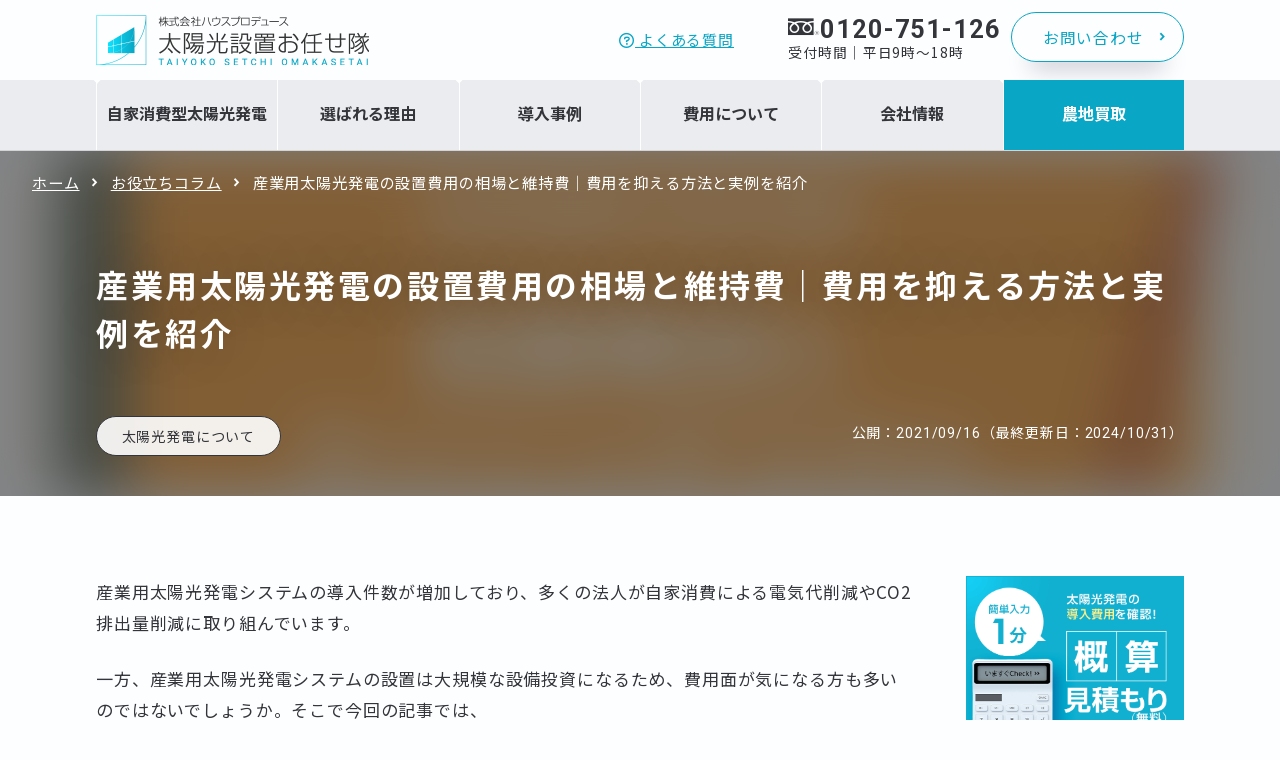

--- FILE ---
content_type: text/html; charset=UTF-8
request_url: https://taiyoukou-secchi.com/column/ems/initial-running-cost/
body_size: 19969
content:
<!DOCTYPE html>
<html lang="ja">
<head>
<script>sessionStorage.removeItem('Click_btn');</script>
<script type="text/javascript">
	if (window.location.href.indexOf("https://taiyoukou-secchi.com/request/selfsolar-quote/completed/" || "https://taiyoukou-secchi.com/request/selfsolar-contact/completed/") > -1) {
	window.addEventListener('DOMContentLoaded', function(){
	  var $email_address = document.querySelector('#onetime_element').innerText;
	  window.dataLayer = window.dataLayer || [];
		dataLayer.push({
		   "email": $email_address,
	  });
	 });
	}
</script>
<!-- Google Tag Manager -->
<script>(function(w,d,s,l,i){w[l]=w[l]||[];w[l].push({'gtm.start':
new Date().getTime(),event:'gtm.js'});var f=d.getElementsByTagName(s)[0],
j=d.createElement(s),dl=l!='dataLayer'?'&l='+l:'';j.async=true;j.src=
'https://www.googletagmanager.com/gtm.js?id='+i+dl;f.parentNode.insertBefore(j,f);
})(window,document,'script','dataLayer','GTM-MN5GMVX');</script>
<!-- End Google Tag Manager -->
<meta charset="utf-8">
<meta name="viewport" content="initial-scale=1, minimum-scale=1, width=device-width">
<meta name="format-detection" content="telephone=no">

<meta name="description" content="【2023年更新】法人が産業用太陽光発電システムを設置する際の設置費用・維持費の内訳と相場価格について解説します。補助金など費用を抑える方法や事例もご紹介しますので、これから導入を検討する方はぜひご覧ください。">

<link rel="stylesheet" href="https://taiyoukou-secchi.com/wp-content/themes/taiyo-new2023/css/base.css?ver20251006" type="text/css" media="all">
<link rel="stylesheet" href="https://taiyoukou-secchi.com/wp-content/themes/taiyo-new2023/css/layout.css" type="text/css" media="all">
<link rel="stylesheet" href="https://taiyoukou-secchi.com/wp-content/themes/taiyo-new2023/css/command.css" type="text/css" media="all">
<link rel="stylesheet" href="https://taiyoukou-secchi.com/wp-content/themes/taiyo-new2023/css/article.css" type="text/css" media="all">

<link rel="stylesheet" href="https://taiyoukou-secchi.com/wp-content/themes/taiyo-new2023/css/article.css" type="text/css" media="all">

<link rel="stylesheet" href="https://taiyoukou-secchi.com/wp-content/themes/taiyo-new2023/icomoon/style.css" media="all">
<link rel="stylesheet" href="https://taiyoukou-secchi.com/wp-content/themes/taiyo-new2023/fontawesome/css/all.min.css" media="all">
<link rel="preconnect" href="https://fonts.googleapis.com">
<link rel="preconnect" href="https://fonts.gstatic.com" crossorigin>
<link href="https://fonts.googleapis.com/css2?family=Noto+Sans+JP:wght@400;700&family=Roboto:wght@400;700&display=swap" rel="stylesheet">
<title>産業用太陽光発電の設置費用の相場と維持費｜費用を抑える方法と実例を紹介</title>
<meta name='robots' content='max-image-preview:large' />
<link rel="alternate" title="oEmbed (JSON)" type="application/json+oembed" href="https://taiyoukou-secchi.com/wp-json/oembed/1.0/embed?url=https%3A%2F%2Ftaiyoukou-secchi.com%2Fcolumn%2Fems%2Finitial-running-cost%2F" />
<link rel="alternate" title="oEmbed (XML)" type="text/xml+oembed" href="https://taiyoukou-secchi.com/wp-json/oembed/1.0/embed?url=https%3A%2F%2Ftaiyoukou-secchi.com%2Fcolumn%2Fems%2Finitial-running-cost%2F&#038;format=xml" />
<style id='wp-img-auto-sizes-contain-inline-css' type='text/css'>
img:is([sizes=auto i],[sizes^="auto," i]){contain-intrinsic-size:3000px 1500px}
/*# sourceURL=wp-img-auto-sizes-contain-inline-css */
</style>
<style id='wp-emoji-styles-inline-css' type='text/css'>

	img.wp-smiley, img.emoji {
		display: inline !important;
		border: none !important;
		box-shadow: none !important;
		height: 1em !important;
		width: 1em !important;
		margin: 0 0.07em !important;
		vertical-align: -0.1em !important;
		background: none !important;
		padding: 0 !important;
	}
/*# sourceURL=wp-emoji-styles-inline-css */
</style>
<style id='wp-block-library-inline-css' type='text/css'>
:root{--wp-block-synced-color:#7a00df;--wp-block-synced-color--rgb:122,0,223;--wp-bound-block-color:var(--wp-block-synced-color);--wp-editor-canvas-background:#ddd;--wp-admin-theme-color:#007cba;--wp-admin-theme-color--rgb:0,124,186;--wp-admin-theme-color-darker-10:#006ba1;--wp-admin-theme-color-darker-10--rgb:0,107,160.5;--wp-admin-theme-color-darker-20:#005a87;--wp-admin-theme-color-darker-20--rgb:0,90,135;--wp-admin-border-width-focus:2px}@media (min-resolution:192dpi){:root{--wp-admin-border-width-focus:1.5px}}.wp-element-button{cursor:pointer}:root .has-very-light-gray-background-color{background-color:#eee}:root .has-very-dark-gray-background-color{background-color:#313131}:root .has-very-light-gray-color{color:#eee}:root .has-very-dark-gray-color{color:#313131}:root .has-vivid-green-cyan-to-vivid-cyan-blue-gradient-background{background:linear-gradient(135deg,#00d084,#0693e3)}:root .has-purple-crush-gradient-background{background:linear-gradient(135deg,#34e2e4,#4721fb 50%,#ab1dfe)}:root .has-hazy-dawn-gradient-background{background:linear-gradient(135deg,#faaca8,#dad0ec)}:root .has-subdued-olive-gradient-background{background:linear-gradient(135deg,#fafae1,#67a671)}:root .has-atomic-cream-gradient-background{background:linear-gradient(135deg,#fdd79a,#004a59)}:root .has-nightshade-gradient-background{background:linear-gradient(135deg,#330968,#31cdcf)}:root .has-midnight-gradient-background{background:linear-gradient(135deg,#020381,#2874fc)}:root{--wp--preset--font-size--normal:16px;--wp--preset--font-size--huge:42px}.has-regular-font-size{font-size:1em}.has-larger-font-size{font-size:2.625em}.has-normal-font-size{font-size:var(--wp--preset--font-size--normal)}.has-huge-font-size{font-size:var(--wp--preset--font-size--huge)}.has-text-align-center{text-align:center}.has-text-align-left{text-align:left}.has-text-align-right{text-align:right}.has-fit-text{white-space:nowrap!important}#end-resizable-editor-section{display:none}.aligncenter{clear:both}.items-justified-left{justify-content:flex-start}.items-justified-center{justify-content:center}.items-justified-right{justify-content:flex-end}.items-justified-space-between{justify-content:space-between}.screen-reader-text{border:0;clip-path:inset(50%);height:1px;margin:-1px;overflow:hidden;padding:0;position:absolute;width:1px;word-wrap:normal!important}.screen-reader-text:focus{background-color:#ddd;clip-path:none;color:#444;display:block;font-size:1em;height:auto;left:5px;line-height:normal;padding:15px 23px 14px;text-decoration:none;top:5px;width:auto;z-index:100000}html :where(.has-border-color){border-style:solid}html :where([style*=border-top-color]){border-top-style:solid}html :where([style*=border-right-color]){border-right-style:solid}html :where([style*=border-bottom-color]){border-bottom-style:solid}html :where([style*=border-left-color]){border-left-style:solid}html :where([style*=border-width]){border-style:solid}html :where([style*=border-top-width]){border-top-style:solid}html :where([style*=border-right-width]){border-right-style:solid}html :where([style*=border-bottom-width]){border-bottom-style:solid}html :where([style*=border-left-width]){border-left-style:solid}html :where(img[class*=wp-image-]){height:auto;max-width:100%}:where(figure){margin:0 0 1em}html :where(.is-position-sticky){--wp-admin--admin-bar--position-offset:var(--wp-admin--admin-bar--height,0px)}@media screen and (max-width:600px){html :where(.is-position-sticky){--wp-admin--admin-bar--position-offset:0px}}

/*# sourceURL=wp-block-library-inline-css */
</style><style id='global-styles-inline-css' type='text/css'>
:root{--wp--preset--aspect-ratio--square: 1;--wp--preset--aspect-ratio--4-3: 4/3;--wp--preset--aspect-ratio--3-4: 3/4;--wp--preset--aspect-ratio--3-2: 3/2;--wp--preset--aspect-ratio--2-3: 2/3;--wp--preset--aspect-ratio--16-9: 16/9;--wp--preset--aspect-ratio--9-16: 9/16;--wp--preset--color--black: #000000;--wp--preset--color--cyan-bluish-gray: #abb8c3;--wp--preset--color--white: #ffffff;--wp--preset--color--pale-pink: #f78da7;--wp--preset--color--vivid-red: #cf2e2e;--wp--preset--color--luminous-vivid-orange: #ff6900;--wp--preset--color--luminous-vivid-amber: #fcb900;--wp--preset--color--light-green-cyan: #7bdcb5;--wp--preset--color--vivid-green-cyan: #00d084;--wp--preset--color--pale-cyan-blue: #8ed1fc;--wp--preset--color--vivid-cyan-blue: #0693e3;--wp--preset--color--vivid-purple: #9b51e0;--wp--preset--gradient--vivid-cyan-blue-to-vivid-purple: linear-gradient(135deg,rgb(6,147,227) 0%,rgb(155,81,224) 100%);--wp--preset--gradient--light-green-cyan-to-vivid-green-cyan: linear-gradient(135deg,rgb(122,220,180) 0%,rgb(0,208,130) 100%);--wp--preset--gradient--luminous-vivid-amber-to-luminous-vivid-orange: linear-gradient(135deg,rgb(252,185,0) 0%,rgb(255,105,0) 100%);--wp--preset--gradient--luminous-vivid-orange-to-vivid-red: linear-gradient(135deg,rgb(255,105,0) 0%,rgb(207,46,46) 100%);--wp--preset--gradient--very-light-gray-to-cyan-bluish-gray: linear-gradient(135deg,rgb(238,238,238) 0%,rgb(169,184,195) 100%);--wp--preset--gradient--cool-to-warm-spectrum: linear-gradient(135deg,rgb(74,234,220) 0%,rgb(151,120,209) 20%,rgb(207,42,186) 40%,rgb(238,44,130) 60%,rgb(251,105,98) 80%,rgb(254,248,76) 100%);--wp--preset--gradient--blush-light-purple: linear-gradient(135deg,rgb(255,206,236) 0%,rgb(152,150,240) 100%);--wp--preset--gradient--blush-bordeaux: linear-gradient(135deg,rgb(254,205,165) 0%,rgb(254,45,45) 50%,rgb(107,0,62) 100%);--wp--preset--gradient--luminous-dusk: linear-gradient(135deg,rgb(255,203,112) 0%,rgb(199,81,192) 50%,rgb(65,88,208) 100%);--wp--preset--gradient--pale-ocean: linear-gradient(135deg,rgb(255,245,203) 0%,rgb(182,227,212) 50%,rgb(51,167,181) 100%);--wp--preset--gradient--electric-grass: linear-gradient(135deg,rgb(202,248,128) 0%,rgb(113,206,126) 100%);--wp--preset--gradient--midnight: linear-gradient(135deg,rgb(2,3,129) 0%,rgb(40,116,252) 100%);--wp--preset--font-size--small: 13px;--wp--preset--font-size--medium: 20px;--wp--preset--font-size--large: 36px;--wp--preset--font-size--x-large: 42px;--wp--preset--spacing--20: 0.44rem;--wp--preset--spacing--30: 0.67rem;--wp--preset--spacing--40: 1rem;--wp--preset--spacing--50: 1.5rem;--wp--preset--spacing--60: 2.25rem;--wp--preset--spacing--70: 3.38rem;--wp--preset--spacing--80: 5.06rem;--wp--preset--shadow--natural: 6px 6px 9px rgba(0, 0, 0, 0.2);--wp--preset--shadow--deep: 12px 12px 50px rgba(0, 0, 0, 0.4);--wp--preset--shadow--sharp: 6px 6px 0px rgba(0, 0, 0, 0.2);--wp--preset--shadow--outlined: 6px 6px 0px -3px rgb(255, 255, 255), 6px 6px rgb(0, 0, 0);--wp--preset--shadow--crisp: 6px 6px 0px rgb(0, 0, 0);}:where(.is-layout-flex){gap: 0.5em;}:where(.is-layout-grid){gap: 0.5em;}body .is-layout-flex{display: flex;}.is-layout-flex{flex-wrap: wrap;align-items: center;}.is-layout-flex > :is(*, div){margin: 0;}body .is-layout-grid{display: grid;}.is-layout-grid > :is(*, div){margin: 0;}:where(.wp-block-columns.is-layout-flex){gap: 2em;}:where(.wp-block-columns.is-layout-grid){gap: 2em;}:where(.wp-block-post-template.is-layout-flex){gap: 1.25em;}:where(.wp-block-post-template.is-layout-grid){gap: 1.25em;}.has-black-color{color: var(--wp--preset--color--black) !important;}.has-cyan-bluish-gray-color{color: var(--wp--preset--color--cyan-bluish-gray) !important;}.has-white-color{color: var(--wp--preset--color--white) !important;}.has-pale-pink-color{color: var(--wp--preset--color--pale-pink) !important;}.has-vivid-red-color{color: var(--wp--preset--color--vivid-red) !important;}.has-luminous-vivid-orange-color{color: var(--wp--preset--color--luminous-vivid-orange) !important;}.has-luminous-vivid-amber-color{color: var(--wp--preset--color--luminous-vivid-amber) !important;}.has-light-green-cyan-color{color: var(--wp--preset--color--light-green-cyan) !important;}.has-vivid-green-cyan-color{color: var(--wp--preset--color--vivid-green-cyan) !important;}.has-pale-cyan-blue-color{color: var(--wp--preset--color--pale-cyan-blue) !important;}.has-vivid-cyan-blue-color{color: var(--wp--preset--color--vivid-cyan-blue) !important;}.has-vivid-purple-color{color: var(--wp--preset--color--vivid-purple) !important;}.has-black-background-color{background-color: var(--wp--preset--color--black) !important;}.has-cyan-bluish-gray-background-color{background-color: var(--wp--preset--color--cyan-bluish-gray) !important;}.has-white-background-color{background-color: var(--wp--preset--color--white) !important;}.has-pale-pink-background-color{background-color: var(--wp--preset--color--pale-pink) !important;}.has-vivid-red-background-color{background-color: var(--wp--preset--color--vivid-red) !important;}.has-luminous-vivid-orange-background-color{background-color: var(--wp--preset--color--luminous-vivid-orange) !important;}.has-luminous-vivid-amber-background-color{background-color: var(--wp--preset--color--luminous-vivid-amber) !important;}.has-light-green-cyan-background-color{background-color: var(--wp--preset--color--light-green-cyan) !important;}.has-vivid-green-cyan-background-color{background-color: var(--wp--preset--color--vivid-green-cyan) !important;}.has-pale-cyan-blue-background-color{background-color: var(--wp--preset--color--pale-cyan-blue) !important;}.has-vivid-cyan-blue-background-color{background-color: var(--wp--preset--color--vivid-cyan-blue) !important;}.has-vivid-purple-background-color{background-color: var(--wp--preset--color--vivid-purple) !important;}.has-black-border-color{border-color: var(--wp--preset--color--black) !important;}.has-cyan-bluish-gray-border-color{border-color: var(--wp--preset--color--cyan-bluish-gray) !important;}.has-white-border-color{border-color: var(--wp--preset--color--white) !important;}.has-pale-pink-border-color{border-color: var(--wp--preset--color--pale-pink) !important;}.has-vivid-red-border-color{border-color: var(--wp--preset--color--vivid-red) !important;}.has-luminous-vivid-orange-border-color{border-color: var(--wp--preset--color--luminous-vivid-orange) !important;}.has-luminous-vivid-amber-border-color{border-color: var(--wp--preset--color--luminous-vivid-amber) !important;}.has-light-green-cyan-border-color{border-color: var(--wp--preset--color--light-green-cyan) !important;}.has-vivid-green-cyan-border-color{border-color: var(--wp--preset--color--vivid-green-cyan) !important;}.has-pale-cyan-blue-border-color{border-color: var(--wp--preset--color--pale-cyan-blue) !important;}.has-vivid-cyan-blue-border-color{border-color: var(--wp--preset--color--vivid-cyan-blue) !important;}.has-vivid-purple-border-color{border-color: var(--wp--preset--color--vivid-purple) !important;}.has-vivid-cyan-blue-to-vivid-purple-gradient-background{background: var(--wp--preset--gradient--vivid-cyan-blue-to-vivid-purple) !important;}.has-light-green-cyan-to-vivid-green-cyan-gradient-background{background: var(--wp--preset--gradient--light-green-cyan-to-vivid-green-cyan) !important;}.has-luminous-vivid-amber-to-luminous-vivid-orange-gradient-background{background: var(--wp--preset--gradient--luminous-vivid-amber-to-luminous-vivid-orange) !important;}.has-luminous-vivid-orange-to-vivid-red-gradient-background{background: var(--wp--preset--gradient--luminous-vivid-orange-to-vivid-red) !important;}.has-very-light-gray-to-cyan-bluish-gray-gradient-background{background: var(--wp--preset--gradient--very-light-gray-to-cyan-bluish-gray) !important;}.has-cool-to-warm-spectrum-gradient-background{background: var(--wp--preset--gradient--cool-to-warm-spectrum) !important;}.has-blush-light-purple-gradient-background{background: var(--wp--preset--gradient--blush-light-purple) !important;}.has-blush-bordeaux-gradient-background{background: var(--wp--preset--gradient--blush-bordeaux) !important;}.has-luminous-dusk-gradient-background{background: var(--wp--preset--gradient--luminous-dusk) !important;}.has-pale-ocean-gradient-background{background: var(--wp--preset--gradient--pale-ocean) !important;}.has-electric-grass-gradient-background{background: var(--wp--preset--gradient--electric-grass) !important;}.has-midnight-gradient-background{background: var(--wp--preset--gradient--midnight) !important;}.has-small-font-size{font-size: var(--wp--preset--font-size--small) !important;}.has-medium-font-size{font-size: var(--wp--preset--font-size--medium) !important;}.has-large-font-size{font-size: var(--wp--preset--font-size--large) !important;}.has-x-large-font-size{font-size: var(--wp--preset--font-size--x-large) !important;}
/*# sourceURL=global-styles-inline-css */
</style>

<style id='classic-theme-styles-inline-css' type='text/css'>
/*! This file is auto-generated */
.wp-block-button__link{color:#fff;background-color:#32373c;border-radius:9999px;box-shadow:none;text-decoration:none;padding:calc(.667em + 2px) calc(1.333em + 2px);font-size:1.125em}.wp-block-file__button{background:#32373c;color:#fff;text-decoration:none}
/*# sourceURL=/wp-includes/css/classic-themes.min.css */
</style>
<link rel='stylesheet' id='main-style-css' href='https://taiyoukou-secchi.com/wp-content/themes/taiyo-new2023/style.css?ver=6.9' type='text/css' media='all' />
<link rel="https://api.w.org/" href="https://taiyoukou-secchi.com/wp-json/" /><link rel="alternate" title="JSON" type="application/json" href="https://taiyoukou-secchi.com/wp-json/wp/v2/posts/41853" /><link rel="EditURI" type="application/rsd+xml" title="RSD" href="https://taiyoukou-secchi.com/xmlrpc.php?rsd" />
<meta name="generator" content="WordPress 6.9" />
<link rel="canonical" href="https://taiyoukou-secchi.com/column/ems/initial-running-cost/" />
<link rel='shortlink' href='https://taiyoukou-secchi.com/?p=41853' />
<meta property="og:title" content="産業用太陽光発電の設置費用の相場と維持費｜費用を抑える方法と実例を紹介" />
<meta property="og:description" content="【2023年更新】法人が産業用太陽光発電システムを設置する際の設置費用・維持費の内訳と相場価格について解説します。補助金など費用を抑える方法や事例もご紹介しますので、これから導入を検討する方はぜひご覧" />
<meta property="og:type" content="article" />
<meta property="og:url" content="https://taiyoukou-secchi.com/column/ems/initial-running-cost/" />
<meta property="og:image" content="https://taiyoukou-secchi.comhttps://taiyoukou-secchi.com/wp-content/uploads/2021/09/ec0915_01.png" />
<meta property="og:site_name" content="太陽光設置お任せ隊｜株式会社ハウスプロデュース" />
<meta name="twitter:card" content="summary_large_image" />
<meta name="twitter:site" content=" " />
<meta property="og:locale" content="ja_JP" />
<meta property="fb:app_id" content=" ">
<link rel="icon" href="https://taiyoukou-secchi.com/wp-content/uploads/2021/12/taiyoukou_secchi-120x120.png" sizes="32x32" />
<link rel="icon" href="https://taiyoukou-secchi.com/wp-content/uploads/2021/12/taiyoukou_secchi-205x205.png" sizes="192x192" />
<link rel="apple-touch-icon" href="https://taiyoukou-secchi.com/wp-content/uploads/2021/12/taiyoukou_secchi-205x205.png" />
<meta name="msapplication-TileImage" content="https://taiyoukou-secchi.com/wp-content/uploads/2021/12/taiyoukou_secchi-390x390.png" />
</head>

<body id="top" class="wp-singular post-template-default single single-post postid-41853 single-format-standard wp-theme-taiyo-new2023">
<!-- Google Tag Manager (noscript) -->
<noscript><iframe src="https://www.googletagmanager.com/ns.html?id=GTM-MN5GMVX" height="0" width="0" style="display:none;visibility:hidden"></iframe></noscript>
<!-- End Google Tag Manager (noscript) -->

<div id="wrapper">
<!--<div id="site_loader_overlay"></div>-->

<header id="header">
	<div id="h_inner">
		<figure id="h_logo"><a href="https://taiyoukou-secchi.com"><img src="https://taiyoukou-secchi.com/wp-content/themes/taiyo-new2023/images/common/base/logo.png" width="273" height="51" alt="太陽光設置お任せ隊（株式会社ハウスプロデュース）"></a></figure>
		<div class="h_link">
			<a href="https://taiyoukou-secchi.com/faq/" id="h_faq"><i class="fa-regular fa-circle-question"></i> よくある質問</a>
		</div>
		<ul id="h_cont">
			<li class="tel">
				<a href="tel:0120751126">
				<span class="tel_num">0120-751-126</span>
				<span class="f_s">受付時間｜平日9時～18時</span>
				</a>
			</li>
			<li class="btn btn05">
				<a class="cv_btn" id="h_contact02" href="https://taiyoukou-secchi.com/request/selfsolar-contact/">
					<span>お問い合わせ</span>
				</a>
			</li>
		</ul>
	</div>
	<nav id="g_nav">
		<ul id="g_nav_inner">
			<li><a id="gnav_service" href="https://taiyoukou-secchi.com/service/"><i class="icon icon-solar02"></i><span>自家消費型<br>太陽光発電</span></a></li>
			<li><a id="gnav_about" href="https://taiyoukou-secchi.com/about/"><i class="icon icon-shine"></i><span>選ばれる<br>理由</span></a></li>
			<li><a id="gnav_case" href="https://taiyoukou-secchi.com/case/"><i class="icon fa-solid fa-wrench"></i><span>導入事例</span></a></li>
			<li><a id="gnav_fee" href="https://taiyoukou-secchi.com/cost/"><i class="icon icon-coin"></i><span>費用に<br>ついて</span></a></li>
			<li><a id="gnav_company" href="https://taiyoukou-secchi.com/company/"><i class="icon icon-building02"></i><span>会社情報</span></a></li>
			<li class="g_nav_contact">
				<!--				<a id="gnav_contact" class="cv_btn pc_display" href="/request/selfsolar-quote/"><span>概算見積もり</span></a>
				<a id="sp_header_contact" class="cv_btn sp_display" href="/request/selfsolar-contact/"><span>お問合せ</span></a>
				-->
				<a id="gnav_contact_estate" href="https://taiyoukou-secchi.com/lp/estate/nouchi-uri-kai2022/" target="_blank"><span><span>農地買取</span></span></a>
				
			</li>
		</ul>
	</nav>
</header>
<style>
    #page_title.page-column-article:after {
        background: url('https://taiyoukou-secchi.com/wp-content/uploads/2021/09/ec0915_01.png') no-repeat center /cover;
    }
</style>


<div id="page_title" class="page-column-article">
	<ul id="pankuzu">
		<li><a href="/">ホーム</a></li><li><a href="/column/">お役立ちコラム</a></li><li>産業用太陽光発電の設置費用の相場と維持費｜費用を抑える方法と実例を紹介</li>
	</ul>
	<div class="inner">
		<h1>
			<span>産業用太陽光発電の設置費用の相場と維持費｜費用を抑える方法と実例を紹介</span>
		</h1>
		<div class="article_data">
			<div class="category">
			<a href="https://taiyoukou-secchi.com/column/ems/">太陽光発電について</a>			</div>
			<time datetime="2021-09-16">
			公開：2021/09/16<span>（最終更新日：2024/10/31）</span>			</time>
		</div>
	</div>
</div>

<main id="main_contents">
<section id="article_section">
<div class="inner">
	<article id="article_contents">
	<style>
th.example{
    background-color:#f5f5f5;
}
</style>

<!--
9/1〜しばらくいじらない
-->

<p>産業用太陽光発電システムの導入件数が増加しており、多くの法人が自家消費による電気代削減やCO2排出量削減に取り組んでいます。</p>
<p>一方、産業用太陽光発電システムの設置は大規模な設備投資になるため、費用面が気になる方も多いのではないでしょうか。そこで今回の記事では、</p>

	<ul class="voice_list m_l border_box">
		<li>設置費用がどれくらいか分からない</li>
		<li>維持費にどれくらいかかるか分からない</li>
		<li>費用を抑えて導入する方法を知りたい</li>
	</ul>

<p>という課題をお持ちの法人に向けて、産業用太陽光発電システムの設置費用について解説します。</p>

	<figure>
		<a id="toc_jirei_link" href="/case/"><img fetchpriority="high" decoding="async" src="https://taiyoukou-secchi.com/wp-content/uploads/2024/03/bana_toc.png" alt="太陽光設置お任せ隊の施工事例と導入効果" width="650" height="149"></a>
	</figure>



	
	<div class="article_cta">
		<div class="article_cta_inner">
			<span class="arr"></span>
			<div class="article_cta_catch">
				<div class="f_en">Contact</div>
				<div class="fz_normal">太陽光発電に関する</div>ご相談・見積もり<div class="f_s">はこちら</div>
			</div>
			<ul>
				<li class="btn01">
					<div class="micro-copy">ご不明点などお気軽にご相談ください</div>
					<a class="cv_btn" id="scode_cta_selfsolar_contact_h2" href="/request/selfsolar-contact/">
						<span>無料相談</span>
					</a>
				</li>
				<li class="btn01">
					<div class="micro-copy">まずは導入コストや費用対効果を確認</div>
					<a class="cv_btn" id="scode_cta_selfsolar_h2" href="/request/selfsolar-quote/">
						<span><span class="tag">無料</span>概算見積もり</span>
					</a>
				</li>
			</ul>
			<div class="cta_tel">
				<a href="tel:0120751126">
				<div class="tel_num f_en">0120-751-126</div>
					<div class="f_s">（平日｜9時～18時）</div>
				</a>
			</div>
		</div>
	</div>
	


<div id="toc_container" class="no_bullets"><p class="toc_title">目次</p><ul class="toc_list"><li><a href="#i"><span class="toc_number toc_depth_1">1</span> 産業用太陽光発電の設置費用</a><ul><li><a href="#i-2"><span class="toc_number toc_depth_2">1.1</span> 地上に設置する場合の相場</a></li><li><a href="#i-3"><span class="toc_number toc_depth_2">1.2</span> 屋根に設置する場合の相場価格</a></li><li><a href="#i-4"><span class="toc_number toc_depth_2">1.3</span> 産業用太陽光発電の「工事費」について</a></li><li><a href="#i-5"><span class="toc_number toc_depth_2">1.4</span> 工事費用が増加するケース</a></li></ul></li><li><a href="#i-6"><span class="toc_number toc_depth_1">2</span> 産業用太陽光発電の維持費</a><ul><li><a href="#i-7"><span class="toc_number toc_depth_2">2.1</span> メンテナンス費用</a></li><li><a href="#i-8"><span class="toc_number toc_depth_2">2.2</span> 太陽光パネルの清掃費用</a></li><li><a href="#i-9"><span class="toc_number toc_depth_2">2.3</span> システム交換費用</a></li><li><a href="#i-10"><span class="toc_number toc_depth_2">2.4</span> 保険料</a></li></ul></li><li><a href="#i-11"><span class="toc_number toc_depth_1">3</span> 産業用太陽光発電にかかる税金</a></li><li><a href="#i-12"><span class="toc_number toc_depth_1">4</span> 設置費用を抑える方法</a><ul><li><a href="#1"><span class="toc_number toc_depth_2">4.1</span> 方法1．海外メーカー製のソーラーパネルを使用する</a></li><li><a href="#2"><span class="toc_number toc_depth_2">4.2</span> 方法2．補助金を利用する</a></li><li><a href="#3"><span class="toc_number toc_depth_2">4.3</span> 方法3．複数業者の見積もりを比較</a></li><li><a href="#4"><span class="toc_number toc_depth_2">4.4</span> 方法4．税制優遇を利用する</a></li><li><a href="#5PPA"><span class="toc_number toc_depth_2">4.5</span> 方法5．PPAモデルを利用する</a></li></ul></li><li><a href="#i-13"><span class="toc_number toc_depth_1">5</span> 設置費用を抑えた実例</a><ul><li><a href="#1-2"><span class="toc_number toc_depth_2">5.1</span> 実例1｜補助金の活用</a></li><li><a href="#2-2"><span class="toc_number toc_depth_2">5.2</span> 実例2｜税制優遇の活用</a></li><li><a href="#3PPA"><span class="toc_number toc_depth_2">5.3</span> 実例3｜PPAモデルの活用</a></li><li><a href="#4-2"><span class="toc_number toc_depth_2">5.4</span> 実例4｜屋根修繕工事の活用</a></li></ul></li><li><a href="#i-14"><span class="toc_number toc_depth_1">6</span> 産業用太陽光発電を導入するメリット</a><ul><li><a href="#i-15"><span class="toc_number toc_depth_2">6.1</span> 電気代削減効果</a></li><li><a href="#i-16"><span class="toc_number toc_depth_2">6.2</span> 脱炭素経営による企業価値向上や新規取引の獲得</a></li></ul></li><li><a href="#i-17"><span class="toc_number toc_depth_1">7</span> まとめ</a></li><li><a href="#i-18"><span class="toc_number toc_depth_1">8</span> 太陽光発電導入なら当社にお任せください！</a><ul><li><a href="#i-19"><span class="toc_number toc_depth_2">8.1</span> まずは無料シミュレーション</a></li></ul></li></ul></div>
<h2><span id="i">産業用太陽光発電の設置費用</span></h2>


<h3><span id="i-2">地上に設置する場合の相場</span></h3>
<p>経済産業省の公開資料によると、地上に産業用太陽光発電システムを設置する場合の相場は以下のとおりです。</p>
<!--
	<ul class="list01 m_l gray_box">
		<li><span class="f_bold">太陽光パネル</span>：9.9万円 / kW</li>
		<li><span class="f_bold">パワーコンディショナ</span>：2.9万円 / kW</li>
		<li><span class="f_bold">架台</span>：3.9万円 / kW</li>
		<li><span class="f_bold">その他の機器</span>：1.6万円 / kW</li>
		<li><span class="f_bold">工事費</span>：7.8万円 / kW</li>
		<li><span class="f_bold">設計費</span>：0.3万円 / kW</li>
		<li><span class="f_bold">接続費</span>：1.8万円 / kW</li>
		<li><span class="f_bold">土地造成費</span>：1.5万円 / kW</li>
		<li><span class="f_bold">値引き</span>：▲1.7万円 / kW</li>
		<li><span class="f_bold">合計</span>：28.0万円 / kW</li>
	</ul>-->
	<table class="layout_table m_none">
		<tr>
			<th style="width:14em;" class="example">太陽光パネル</th>
			<td>9.9万円 / kW</td>
		</tr>
		<tr>
			<th class="example">パワーコンディショナ</th>
			<td>2.9万円 / kW</td>
		</tr>
		<tr>
			<th class="example">架台</th>
			<td>3.9万円 / kW</td>
		</tr>
		<tr>
			<th class="example">その他の機器</th>
			<td>1.6万円 / kW</td>
		</tr>
		<tr>
			<th class="example">工事費</th>
			<td>7.8万円 / kW</td>
		</tr>
		<tr>
			<th class="example">設計費</th>
			<td>0.3万円 / kW</td>
		</tr>
		<tr>
			<th class="example">接続費</th>
			<td>1.8万円 / kW</td>
		</tr>
		<tr>
			<th class="example">土地造成費</th>
			<td>1.5万円 / kW</td>
		</tr>
		<!--<tr>
			<th class="example">値引き</th>
			<td>▲1.7万円 / kW</td>
		</tr>
		<tr>
			<th class="example">合計</th>
			<td>28.0万円 / kW</td>
		</tr>-->
</table>
<p class="f_s text_right">（2023年度の実績値）</p>


<h4>容量ごとの設置費用の目安</h4>
<p>上記価格を参考にした場合、地上設置型太陽光発電システムの容量ごとの設置費用の目安は以下のとおりです。</p>

<table class="layout_table">
		<tr>
			<th style="width:14em;">設置容量</th>
			<th>地上設置の費用</th>
		</tr>
		<tr>
			<th class="example">30kW</th>
			<td>891万円</td>
		</tr>
		<tr>
			<th class="example">50kW</th>
			<td>1,485万円</td>
		</tr>
		<tr>
			<th class="example">100kW</th>
			<td>2,970万円</td>
		</tr>
</table>



<h3><span id="i-3">屋根に設置する場合の相場価格</span></h3>
<p>屋根に産業用太陽光発電システムを設置する場合の相場価格は以下のとおりです。</p>

<table class="layout_table m_none">
		<tr>
			<th style="width:14em;" class="example">太陽光パネル</th>
			<td>8.4万円 / kW</td>
		</tr>
		<tr>
			<th class="example">パワーコンディショナ</th>
			<td>3.2万円 / kW</td>
		</tr>
		<tr>
			<th class="example">架台</th>
			<td>2.3万円 / kW</td>
		</tr>
		<tr>
			<th class="example">その他の機器</th>
			<td>1.7万円 / kW</td>
		</tr>
		<tr>
			<th class="example">工事費</th>
			<td>6.9万円 / kW</td>
		</tr>
		<tr>
			<th class="example">設計費</th>
			<td>0.1万円 / kW</td>
		</tr>
		<tr>
			<th class="example">接続費</th>
			<td>0.4万円 / kW</td>
		</tr>
		<!--<tr>
			<th class="example">値引き</th>
			<td>▲1.7万円 / kW</td>
		</tr>
		<tr>
			<th class="example">合計</th>
			<td>28.0万円 / kW</td>
		</tr>-->
</table>
<p class="f_s text_right">（2022年度の実績値）</p>

<h4>容量ごとの設置費用の目安</h4>
<p>上記価格を参考した場合、屋根設置型太陽光発電システムの容量ごとの設置費用の目安は以下のとおりです。
</p>

<table class="layout_table">
		<tr>
			<th style="width:14em;">設置容量</th>
			<th>屋根設置</th>
		</tr>
		<tr>
			<th class="example">30kW</th>
			<td>690万円</td>
		</tr>
		<tr>
			<th class="example">50kW</th>
			<td>1,150万円</td>
		</tr>
		<tr>
			<th class="example">100kW</th>
			<td>2,300万円</td>
		</tr>
</table>

<p class="f_s">（参照元：<a href="https://www.meti.go.jp/shingikai/santeii/pdf/20240207_1.pdf" rel="noopener" target="_blank">令和6年度以降の調達価格等に関する意見</a>｜調達価格等算定委員会）</p>

<!--<h3><span id="i-4">産業用太陽光発電の「工事費」について</span></h3>
<p>産業用太陽光発電の「工事費」のおもな内訳は、<span class="f_bold">人件費</span>と<span class="f_bold">機器の運送費</span>です。しかし、設置場所によっては、別の費用が発生する場合があります。</p>

<p>例えば、屋根に設置する場合は仮設足場やクレーン、地上に設置する場合は掘削機が必要です。</p>
<p>費用は施工業者によって異なるため、見積もり時に内訳を確認することをおすすめします。</p>-->

<h3><span id="i-5">工事費用が増加するケース</span></h3>
<p>設置条件によって、追加費用が発生するケースを紹介します。</p>

<h4><span class="f_gray  f_s">ケース１．</span>キュービクルの設置・改造工事</h4>
<p>キュービクルとは、発電所から送られてくる高圧電力を、施設で安全に使用できる電圧に変換する機器です。</p>
<p>高圧以上の電気を扱う施設で太陽光発電の自家消費を行う場合、キュービクルを接続する工事が必要になります。<span class="f_bold">キュービクルの容量が不足している場合</span>、新しいキュービクルの設置または既存キュービクルの改造工事が必要になります。</p>
<p>キュービクルを新たに設置する場合と、改造工事をする場合の費用は以下のとおりです。</p>
<table class="layout_table">
		<tr>
			<th style="width:14em;" class="example">新しくキュービクルを増設</th>
			<td>150万円〜200万円</td>
		</tr>
		<tr>
			<th style="width:14em;" class="example">既存のキュービクルを改造工事</th>
			<td>50万円〜100万円</td>
		</tr>
</table>

<p>キュービクルは改造工事で対応した方が費用が安くなります。<br>
設置費用を抑えるため、キュービクルの容量が不足する可能性を考慮して<span class="f_bold">改造工事に対応できる業者</span>に依頼するほうがよいでしょう。</p>

<h4><span class="f_gray  f_s">ケース2．</span>屋根の補強工事</h4>
<p>屋根に設置する場合、屋根の状態に応じて<span class="f_bold">補強工事</span>が必要になることがあります。費用は、屋根材や工事の内容によって異なります。</p>

<table class="layout_table">
		<tr>
			<th style="width:14em;" class="example">葺き替え工事</th>
			<td>4万円～6万円 /㎡</td>
		</tr>
		<tr>
			<th style="width:14em;" class="example">塗装工事</th>
			<td>2千円～4千円 /㎡</td>
		</tr>
</table>
<p>設置費用を抑えるために、経年劣化や耐久性に不安のある屋根に太陽光発電を設置する場合は、建築に精通した業者や修繕工事も同時に対応できる業者に依頼するのがよいでしょう。</p>

<h2><span id="i-6">産業用太陽光発電の維持費</span></h2>
<p>太陽光発電システムは、点検・メンテナンス・修理・保険料などランニングコストが発生します。</p>
それぞれの維持費の内訳と相場を紹介します。

<h3><span id="i-7">メンテナンス費用</span></h3>
<p>容量ごとに想定される年間のメンテナンス費は、以下のとおりです。</p>

<table class="layout_table">
		<tr>
			<th style="width:16em;" class="example">30kW</th>
			<td>15万円 /年</td>
		</tr>
		<tr>
			<th class="example">50kW</th>
			<td>25万円 /年</td>
		</tr>
		<tr>
			<th class="example">100kW</th>
			<td>50万円 /年</td>
		</tr>
</table>

<p>メンテナンスは、「50kW未満でFITを利用しない発電システム以外」は法定点検が義務化されています。<br>しかし、義務化の有無に関わらず性能を維持するために、メンテナンス費用を計算しておきましょう。</p>

<h3><span id="i-8">太陽光パネルの清掃費用</span></h3>
<p>産業太陽光発電のパネルは野外に設置され、砂埃や鳥のフンにより発電効率が低下する可能性があるため、定期的な洗浄清掃が必要です。</p>
<table class="layout_table">
		<tr>
			<th style="width:14em;">項目</th>
			<th>金額</th>
		</tr>
		<tr>
			<th class="example">基本料金</th>
			<td>1万円</td>
		</tr>
		<tr>
			<th class="example">パネル1枚あたり</th>
			<td>500円～1,000円</td>
		</tr>
</table>


<h3><span id="i-9">システム交換費用</span></h3>
<p>太陽光パネルやパワーコンディショナなどの設備故障時に必要なシステム交換費用について説明します。</p>
<table class="layout_table">
		<tr>
			<th style="width:14em;">部品</th>
			<th>寿命</th>
			<th>交換費用目安</th>
			<th>補足</th>
		</tr>
		<tr>
			<th class="example">太陽光パネル</th>
			<td>20～30年</td>
			<td>&#8211;</td>
			<td>&#8211;</td>
		</tr>
		<tr>
			<th class="example">パワーコンディショナ</th>
			<td>10～15年</td>
			<td>30～40万円/台</td>
			<td>メーカー保証期間内であれば無償交換可</td>
		</tr>
</table>


<h3><span id="i-10">保険料</span></h3>
<p>産業用太陽光発電は、動産総合保険、施設所有者賠償責任保険、休業損害保険への加入が推奨されます。</p>
<p>各保険料の目安は以下の通りです。</p>
<table class="layout_table">
		<tr>
			<th style="width:14em;">保険種類</th>
			<th>年間保険料目安</th>
		</tr>
		<tr>
			<th class="example">動産総合保険</th>
			<td>初期費用の2.5%～3.5%</td>
		</tr>
		<tr>
			<th class="example">施設所有者賠償責任保険</th>
			<td rowspan="2">初期費用の0.3%～3%</td>
		</tr>
		<tr>
			<th class="example">休業損害保険</th>	
		</tr>
</table>



<h2><span id="i-11">産業用太陽光発電にかかる税金</span></h2>
<p>法人が太陽光発電システムを導入した場合、以下のような税金の支払いが発生します。</p>

<table class="layout_table">
		<tr>
			<th style="width:10em;">償却資産税</th>
			<td>税額は・取得価格・発電出力・設置場所・耐用年数などによって決定される評価額によって変動するため、詳しくはお問い合わせください。</td>
		</tr>
</table>



<h2><span id="i-12">設置費用を抑える方法</span></h2>

<h3><span id="1"><span class="f_gray f_s">方法1．</span>海外メーカー製のソーラーパネルを使用する</span></h3>
<p>以前は海外製品に耐久性や発電効率の不安がありましたが、技術向上により、安価で高品質なソーラーパネルが手に入るようになりました。</p>
<p>産業用は数百枚設置することが多いため、ソーラーパネルの単価を抑えることで、総額を大きく抑えることができます。</p>

<h3><span id="2"><span class="f_gray f_s">方法2．</span>補助金を利用する</span></h3>
<p>補助金を利用することで、初期投資を大幅に抑えることができます。2024年度に公募される補助金は、たとえば以下のようなものがあります。</p>

<table class="layout_table">
		<tr>
			<th class="f_bold">補助金名</th>
			<th class="f_bold"><span>ストレージパリティの達成に向けた太陽光発電設備等の価格低減促進事業（環境省）</span></th>
		</tr>
		<tr>
			<th width="24%" class="example">対象設備</th>
			<td>
				<ol class="num_list02 m_none">
					<li>太陽光発電設備</li>
					<li class="mt_xs">蓄電池（再生可能エネルギーと併設する）</li>
				</ol>
			</td>
		</tr>
		<tr>
			<th class="example">補助率・上限額</th>
			<td>
				<ul class="list02 m_none">
					<li><span class="f_bold">太陽光発電システムを購入：</span>4万円 /kW</li>
					<li><span class="f_bold">PPA・リースで太陽光発電システムを導入：</span>5万円 /kW</li>
					<li><span class="f_bold">蓄電池：</span>対象経費の「3分の1」の額を補助</li>
				</ul>
			</td>
		</tr>
</table>

<table class="layout_table">
		<tr>
			<th class="f_bold">補助金名</th>
			<th colspan="2"><span class="f_bold">需要家主導太陽光発電導入促進事業（経済産業省）</span></th>
		</tr>
		<tr>
			<th width="24%" class="example">対象設備</th>
			<td>
				<ol class="num_list02 m_none">
					<li>太陽光発電設備</li>
					<li class="mt_xs">蓄電池（再生可能エネルギーと併設する）</li>
				</ol>
			</td>
		</tr>
		<tr>
			<th class="example">補助率・上限額</th>
			<td>
			<ul class="list02 m_none">
					<li><span class="f_bold">太陽光発電システム：</span>対象経費の「3分の2」「2分の1」「3分の1」のいずれかの額を補助</li>
					<li><span class="f_bold">蓄電池：</span>対象経費の「2分の1」または「3分の1」の額を補助</li>
				</ul>
			</td>
		</tr>
</table>

<p>その他にも、さまざまな補助金制度が設けられています。
採択されれば、投資回収期間を大幅に早められるため、自身が利用可能な補助金は導入前にチェックしておきましょう。</p>

<p>産業用太陽光発電の最新の補助金情報は、こちらの記事で紹介しています。</p>

		<a class="related_article column " href="https://taiyoukou-secchi.com/column/subsidy/ems-subsidy2024/">
			<span class="related_img"><img src='https://taiyoukou-secchi.com/wp-content/uploads/2021/09/ec0915_01-390x207.png' width='390' height= '207' alt='' loading='lazy'></span>
			<span class="related_title">産業用太陽光発電の設置費用の相場と維持費｜費用を抑える方法と実例を紹介</span>
		</a>
	



<h3><span id="3"><span class="f_gray f_s">方法3．</span>複数業者の見積もりを比較</span></h3>
<p>平均設置費用はあくまで目安であり、実際の費用は業者によって大きく異なります。<br>そのため、複数業者から見積もりを取り、比較してから依頼する業者を選ぶことがおすすめです。</p>

<h4>見積もりの比較ポイント</h4>
<p>見積もりを比較する際、安さだけで決めるのは避けましょう。質の悪い機材が使われていたり、アフターサービスが疎かである危険があるためです。</p>
<p>具体的には以下の点をチェックしましょう。</p>

<table class="layout_table">
		<tr>
			<th style="width:14em;" class="example">設備の種類と品質</th>
			<td>発電量・耐久性・メンテナンスのしやすさなどを確認。電気代削減効果やランニングコストに影響します。</td>
		</tr>
		<tr>
			<th class="example">工事内容と工期</th>
			<td>工事内容や工事期間を確認。施設の営業停止期間などに影響する場合があります。</td>
		</tr>
		<tr>
			<th class="example">保証内容</th>
			<td>万が一の故障や不具合の際に、どの程度保証されるかを確認。保証期間も確認しましょう。</td>
		</tr>
		<tr>
			<th class="example">アフターサポート</th>	
			<td>メンテナンスや保守などのサービス内容を把握しておきましょう。</td>
		</tr>
</table>

<p>発電効率や耐久性の高い製品は費用がかかりますが、長期的には<span class="f_bold">費用対効果が高くなる</span>可能性があります。<br>
業者がどのような基準で、どのような機材を使用しているかしっかり確認しましょう。</p>

<p>太陽光発電業者の選び方は下記の記事をぜひ参考にしてください。</p>

		<a class="related_article column " href="https://taiyoukou-secchi.com/column/ems/contractor_selection/">
			<span class="related_img"><img src='https://taiyoukou-secchi.com/wp-content/uploads/2022/08/thumbnail_contractor_selection--390x207.png' width='390' height= '207' alt='' loading='lazy'></span>
			<span class="related_title">太陽光発電業者の選び方とは？失敗しないための６つの選定基準を現場のプロが解説</span>
		</a>
	

<h3><span id="4"><span class="f_gray f_s">方法4．</span>税制優遇を利用する</span></h3>

<p>太陽光発電の導入には、下記のような優遇措置が設けられています。</p>
<div class="sp_table_box">
	<table class="layout_table">
		<tr>
			<th style="width:14em;" class="example">中小企業経営強化税制</th>
			<td><span class="f_bold">即時償却</span>または設備取得価格の<span class="f_bold">最大10%</span>を税額控除</td>
		</tr>
		<tr>
			<th class="example">中小企業投資促進税制</th>
			<td>設備取得価格の<span class="f_bold">最大30%</span>の特別償却または<span class="f_bold">最大7％</span>の税額控除</td>
		</tr>
		<tr>
			<th class="example">固定資産税の軽減措置</th>
			<td>対象設備の固定資産税が<span class="f_bold">2分の1に減免</span><span class="f_s">（最大3年間）</span></td>
		</tr>
		<tr>
			<th class="example">カーボンニュートラルに向けた投資促進税制</th>
			<td>対象設備の設備取得価格の<span class="f_bold">5%〜10％</span>の税額控除または<span class="f_bold">50％</span>の特別償却<span class="f_s">（最大3年間）</span></td>
		</tr>
	</table>
</div>
<p>産業用太陽光発電の節税に関する詳しい解説はこちらの記事で紹介しています。</p>

		<a class="related_article column " href="https://taiyoukou-secchi.com/column/ems/column_jikashohi2_zeisei/">
			<span class="related_img"><img src='https://taiyoukou-secchi.com/wp-content/uploads/2020/07/img1119_02_sokuji-390x207.png' width='390' height= '207' alt='' loading='lazy'></span>
			<span class="related_title">【法人向け】太陽光発電の6つの節税対策｜実際の節税効果も紹介</span>
		</a>
	

<h3><span id="5PPA"><span class="f_gray f_s">方法5．</span>PPAモデルを利用する</span></h3>
<p>PPA（Power Purchase Agreement）とは、<span class="f_bold">電力販売契約</span>の略で、PPA事業者に無料で太陽光発電システムを設置してもらう代わりに、発電された電気は購入するというモデルです。</p>
<p>簡単に説明すると、以下のようになります</p>

<h4>設置費用が0円</h4>
電力購入契約をもとに、PPA事業者がすべての設置費用を負担するので、0円で太陽光発電システムを自社に導入できます。

<h4>メンテナンス費・管理も不要</h4>
PPA事業者が設置した太陽光発電システムは、PPA事業者が所有権を持つので、管理業務やメンテナンスもPPA事業者がおこないます。

<h4>発電された電気は購入する</h4>
<p>発電された電気は、PPA事業者から購入することになります。</p>

<div class="info_box">
<div class="f_blue f_bold">PPAモデルの注意点</div>
PPAモデルは、発電された電気を購入する性質上、電気代削減が少なくなります。また、契約期間（15～20年）満了まで自由に移設や撤去ができないため、自社が太陽光発電を導入する目的が電気代削減効果以外にあるのかどうか確認しましょう。
</div>

<p>PPAの詳しい解説はこちらの記事で紹介しています。</p>

		<a class="related_article column " href="https://taiyoukou-secchi.com/column/ems/ppa_model/">
			<span class="related_img"><img src='https://taiyoukou-secchi.com/wp-content/uploads/2023/05/ppatoha-390x195.jpg' width='390' height= '195' alt='' loading='lazy'></span>
			<span class="related_title">【事例あり】PPA太陽光とは？仕組み・メリット・デメリットを解説</span>
		</a>
	
<!--
<span class="f_bold">0円で設置</span>します。<br>その代わり、法人（お客さま）はPPA事業者に長期間（15年～20年）にわたって固定価格で電気代を支払います。</p>
<p>契約期間中の点検やメンテナンスも<span class="f_bold">PPA事業者が負担</span>します。さらに、初期費用やメンテナンス費用がかからないため、経営状況によっては有利な方法です。</p>
-->


<h2><span id="i-13">設置費用を抑えた実例</span></h2>
<p>当社の実例を紹介します。</p>

<h3><span id="1-2"><span class="f_gray f_s">実例1｜</span>補助金の活用</span></h3>
<h4>設置費用の約30%を削減</h4>
<figure>
	<img decoding="async" src="https://taiyoukou-secchi.com/wp-content/uploads/2022/11/seto1.jpg" alt="株式会社瀬戸水産" width="600">
</figure>

<table class="layout_table">
	<tr>
		<th style="width:14em;">法人名</th>
		<td>株式会社 瀬戸水産</td>
	</tr>
	<tr>
		<th>所在地</th>
		<td>神奈川県</td>
	</tr>
	<tr>
		<th>補助金による補助率</th>
		<td>設置費用の約30%を補助</td>
	</tr>
	<tr>
		<th>その他</th>
		<td>
			<ul class="list02 m_none">
				<li>電気代を約30%削減</li>
				<li>中小企業庁の「事業継続力強化計画認定制度」を取得</li>
			</ul>
		</td>
	</tr>
</table>

<p>神奈川県で水産加工工場を運営する「株式会社瀬戸水産」様は、神奈川県の補助金「かながわスマートエネルギー計画」を活用し、設置費用の約30%を削減して導入しました。</p>



<h3><span id="2-2"><span class="f_gray f_s">実例2｜</span>税制優遇の活用</span></h3>
<h4>2つの税制優遇を利用して、わずか2年で投資回収</h4>
<figure>
	<img decoding="async" src="https://taiyoukou-secchi.com/wp-content/uploads/2022/11/nakae1.jpg" alt="株式会社ナカヱ 新設倉庫 屋根上 太陽光パネル" width="600">
</figure>
<table class="layout_table">
	<tr>
		<th style="width:14em;">法人名</th>
		<td>株式会社 ナカヱ</td>
	</tr>
	<tr>
		<th>所在地</th>
		<td>和歌山県</td>
	</tr>
	<tr>
		<th>利用した税制優遇</th>
		<td>
			<ol class="num_list02 m_none">
				<li>
					<div class="f_bold">中小企業経営強化税制</div>
					即時償却で設備費用を初年度に一括償却
				</li>
				<li>
					<div class="f_bold">固定資産税の特例措置</div>
					3年間、対象施設の固定資産税が0円（約450万円の節税効果）
				</li>
			</ol>
		</td>
	</tr>
</table>
<p>運輸・倉庫業を運営する「株式会社ナカヱ」様は、太陽光発電システムを新設倉庫に導入しました。<br>
2つの税制優遇を利用し、太陽光発電の設置費用を<span class="f_bold">約2年</span>で回収することに成功しました。</p>


<h3><span id="3PPA"><span class="f_gray f_s">実例3｜</span>PPAモデルの活用</span></h3>

<h4>0円で太陽光発電を導入</h4>
<figure>
	<img decoding="async" src="https://taiyoukou-secchi.com/wp-content/uploads/2024/07/conys2.jpg" alt="R.RConys株式会社" width="600">
</figure>
<table class="layout_table">
	<tr>
		<th style="width:14em;">法人名</th>
		<td>R.R.Conys株式会社</td>
	</tr>
	<tr>
		<th>所在地</th>
		<td>宮崎県</td>
	</tr>
	<tr>
		<th>設置費用</th>
		<td>0円（PPAモデル）</td>
	</tr>
	<tr>
		<th>その他</th>
		<td>
			<ul class="list02 m_none">
				<li>電気代の軽減</li>
				<li>近隣住民の一時避難場所としての活用を想定</li>
			</ul>
		</td>
	</tr>
</table>
<p>「R.R.Conys株式会社」様が運営するカフェ店舗は、PPAモデルを利用し、太陽光発電システムを<span class="f_bold">0円で導入</span>しました。</p>


<!--
<h3><span id="4-2"><span class="f_gray f_s">実例4｜</span>屋根修繕工事の活用</span></h3>
	<figure>
		<img decoding="async" src="https://taiyoukou-secchi.com/wp-content/uploads/2023/05/kagura1.jpg" alt="カグラベーパーテック株式会社 有馬工場 屋根上"　width="840" height="467" >
	</figure>
<p>LPガス蒸発器の製造事業を運営する「カグラベーパーテック株式会社」様は、屋根の遮熱シートを撤去し、同時に太陽光発電システムを導入しました。屋根工事も手掛ける当社が一貫して作業を行ったため、費用を抑えることができました。</p>
<p>導入後、電気代を<span class="f_bold">約71%削減</span>することに成功しました。</p>
-->

<div class="btn01">
	<a href="/case/"><span>当社の導入事例をもっと見る</span></a>
</div>



<!--<h2><span id="i-14">産業用太陽光発電を導入するメリット</span></h2>
<p>産業用太陽光発電を導入することにより、長期的に電気代を削減し、脱炭素経営を推進できます。</p>
<h3><span id="i-15">電気代削減効果</span></h3>
<p>太陽光発電システムで発電した電気を事業所で使用することを「自家消費」といいます。法人は、自家消費した分だけ電力会社から電気を買わずに済むため、電気代を削減できます。</p>
<p>とくに、事業活動で電気を大量に使用する法人の場合は、年間で数百万円の電気代削減効果が得られるケースもあります。</p>
<figure>
	<img decoding="async" src="/wp-content/uploads/2022/11/jikashouhi_graph.png" alt="太陽光発電で工場の電気を抑えてより多くの利益を出すの図" width="698" height="484">
	<figcaption>自家消費型太陽光発電による電気代削減（イメージ図）</figcaption>
</figure>

<h3><span id="i-16">脱炭素経営による企業価値向上や新規取引の獲得</span></h3>
<p>脱炭素への取り組みが、法人にとってますます重要になっています。</p>

<p>近年の金融機関や投資家は、脱炭素の目標を設定し、実際に行動に移している企業に対して、積極的に融資や投資を行う傾向にあります。また、すでに脱炭素の目標を設定している企業では、取引先に対しても温室効果ガスの排出削減を求めるケースが出ています。<br>
そのため、脱炭素に向けた取り組みを進めない企業は、以下のリスクを負うことになります。</p>

	<ul class="list01 m_l gray_box">
		<li>融資を受けられなくなる</li>
		<li>取引先から除外されたり、新規取引が取れなかったりする</li>
		<li>投資家から資金を得られなくなる</li>
	</ul>

<p>産業用太陽光発電システムを導入し、再生可能エネルギーを活用すれば、電気代削減をしながら、上記のようなリスクを低減できます。</p>

<figure>
	<img decoding="async" src="https://taiyoukou-secchi.com/wp-content/uploads/2023/11/article_img10.png" alt="サプライチェーン全体でCO2排出量の削減を求められている" width="1000" height="485">
	<figcaption>サプライチェーンにおけるCO２排出削減（イメージ図）</figcaption>
</figure>-->

<h2><span id="i-17">まとめ</span></h2>
<h4><span class="f_point">1．</span>産業用太陽光発電システムの平均設置費用</h4>
<table class="layout_table">
		<tr>
			<th>地上設置型</th>
			<td>29.7万円/kW</td>
		</tr>
		<tr>
			<th>屋根設置型</th>
			<td>23万円/kW</td>
		</tr>
</table>

<h4><span class="f_point">2．</span>設置費用を抑える方法</h4>
<div class="border_box m_xl">
	<ol class="num_list01 m_none">
		<li>海外メーカー製のソーラーパネルを使用する</li>
		<li>補助金を利用する</li>
		<li>複数業者の見積もりを比較</li>
		<li>税制優遇を利用する</li>
		<li>PPAモデルを利用する</li>
	</ol>
</div>


<p>業者によって製品や工事費用が異なるため、複数業者の見積もりを比較してから依頼先を決めましょう。</p>




<h2><span id="i-18">太陽光発電導入なら当社にお任せください！</span></h2>
<dl class="title_list">
	<dt>豊富な施工実績</dt>
	<dd>当社は、創業29年・太陽光発電施工において<span class="maker_Yellow f_bold">累計6,500件以上の豊富な実績</span>がございます。長年にわたり培ったノウハウを活かして太陽光発電発電システムの導入を徹底サポートいたします。</dd>
	<dt>屋根の高度計算や修繕も対応可能</dt>
	<dd>当社は、創業時からリフォーム事業も営んでおります。屋根上への太陽光発電システム導入では、必要に応じて<span class="maker_Yellow f_bold">高度計算や修繕工事</span>などの対応も可能です。</dd>
	<dt>補助金申請サポート</dt>
	<dd>お客様が利用可能な制度の調査から書類制作、<span class="maker_Yellow f_bold">申請業務まで徹底サポート</span>いたします。</dd>
</dl>

<h3><span id="i-19">まずは無料シミュレーション</span></h3>
<p>まずは無料で、<span class="f_bold">概算費用・導入効果をシミュレーション</span>いたします。</p>
<p>お客様にとって導入メリットが少ないと判断した場合も、事実に基づいた情報を提供し、無理な営業は行いません。ぜひお気軽にお問い合わせください。</p>



	<div class="article_cta">
		<div class="article_cta_inner">
			<span class="arr"></span>
			<div class="article_cta_catch">
				<div class="f_en">Contact</div>
				<div class="fz_normal">太陽光発電に関する</div>ご相談・見積もり<div class="f_s">はこちら</div>
			</div>
			<ul>
				<li class="btn01">
					<div class="micro-copy">ご不明点などお気軽にご相談ください</div>
					<a class="cv_btn" id="scode_cta_selfsolar_contact" href="/request/selfsolar-contact/">
						<span>無料相談</span>
					</a>
				</li>
				<li class="btn01">
					<div class="micro-copy">まずは導入コストや費用対効果を確認</div>
					<a class="cv_btn" id="scode_cta_selfsolar" href="/request/selfsolar-quote/">
						<span><span class="tag">無料</span>概算見積もり</span>
					</a>
				</li>
			</ul>
			<div class="cta_tel">
				<a href="tel:0120751126">
				<div class="tel_num f_en">0120-751-126</div>
					<div class="f_s">（平日｜9時～18時）</div>
				</a>
			</div>
		</div>
	</div>
		
	
	</article>
	<div id="sidebar">
	 
	<div id="side_fixed_item" class="bana_box">
		<div class="m_l">
				<a class="cv_btn" id="side_quote" href="/request/selfsolar-quote/"><figure class="side_cta_bana"><img src="https://taiyoukou-secchi.com/wp-content/themes/taiyo-new2023/images/common/side/selfsolar-quote_old.png" width="320" height="auto" alt="概算見積もり"></figure></a>
		</div>
		<!--<div class="m_l">
				<a class="" id="side_dennkidai_lp_bana" href="/lp/ems/dennkidai-jikasyouhi/"><figure class="side_cta_bana"><img src="https://taiyoukou-secchi.com/wp-content/themes/taiyo-new2023/images/common/side/dennkidai.png" width="320" height="auto" alt="補助金を利用した導入はこちら"></figure></a>
		</div>-->
		<div class="m_l">
				<a class="" id="side_faq_bana" href="/faq/"><figure class="side_cta_bana"><img src="https://taiyoukou-secchi.com/wp-content/themes/taiyo-new2023/images/common/side/faq_bana.png" width="320" height="auto" alt="よくある質問"></figure></a>
		</div>


	</div>
	</div></div>
</section>


<section id="author" class="pt_none">
<div class="inner">
	<div class="author">
		<p><span>執筆者：</span>株式会社ハウスプロデュース広報部</p>
		<figure><img src="https://taiyoukou-secchi.com/wp-content/themes/taiyo-new2023/images/column/author_img.png" width="203" height="203" alt="執筆者のイラストイメージ"></figure>
		<div class="text">当社は、産業用太陽光発電システムのEPC工事を専門に手がけています。経験豊富な電気工事士やエネルギーマネジメントアドバイザーなどの有資格者が在籍。一次情報や専門家からの取材を基に、EPC事業者としての「現場から得たノウハウ」を活かしたコンテンツ作りに取り組んでいます。</div>
	</div>
</div>
</section>

</main>

<section class="f_cta_box">
<span class="arr"></span>
<div class="inner">
	<div class="f_cta_box_inner">
		<h2>
			<div class="f_en">Contact</div>
						<div class="fz_normal">太陽光発電に関する</div>
			ご相談・見積もり
						<div class="f_s">はこちら</div>

		</h2>
		<ul>
						<li class="btn03">
				<div class="micro-copy">ご不明点などお気軽にご相談ください</div>
				<a class="cv_btn" id="ft_cta_contact02" href="https://taiyoukou-secchi.com/request/selfsolar-contact/">
					<span>お問い合わせ</span>
				</a>
			</li>
			<li class="btn01">
				<div class="micro-copy">まずは導入コストや費用対効果を確認</div>
				<a class="cv_btn" id="ft_cta_contact" href="https://taiyoukou-secchi.com/request/selfsolar-quote/">
					<span><span class="tag">無料</span>概算見積もり</span>
				</a>
			</li>
					</ul>
		<div class="cta_tel">
			<a href="tel:0120751126">
			<div class="tel_num f_en">0120-751-126</div>
				<div class="f_s">（平日｜9時～18時）</div>
			</a>
		</div>
		</div>
</div>
</section>

<section id="other_info_section">
<div class="inner">
	<h2 class="center_title">
		<div class="f_s">さらに詳しく知りたい方へ</div>
		気になるポイントを<span class="dis_inblock">詳しく解説します</span>
	</h2>
	<ul>
				<li class="service"><a id="ft_point_solar" href="https://taiyoukou-secchi.com/service/">自家消費型太陽光発電</a></li>
								<li class="case"><a id="ft_point_case" href="https://taiyoukou-secchi.com/case/">導入事例</a></li>
						<li class="cost"><a id="ft_point_fee" href="https://taiyoukou-secchi.com/cost/">費用について</a></li>
						<li class="faq"><a id="ft_point_faq" href="https://taiyoukou-secchi.com/faq/">よくある質問</a></li>
			</ul>
</div>
</section>

<footer id="footer">
	<div id="f_inner">
		<div id="f_info">
			<figure id="f_logo"><a id="fnav_logo" href="https://taiyoukou-secchi.com"><img src="https://taiyoukou-secchi.com/wp-content/themes/taiyo-new2023/images/common/base/logo.png" width="273" height="50" alt="太陽光設置お任せ隊（株式会社ハウスプロデュース）"></a></figure>
			<div id="f_tel">
				<a href="tel:0120751126">
					<div class="tel_num f_en">0120-751-126</div>
					<div class="f_s">（平日｜9時～18時）</div>
				</a>
			</div>
		</div>
		<nav id="f_nav">
			<ul>
				<li class="f_nav_menu"><a id="fnav_service" href="https://taiyoukou-secchi.com/service/">自家消費型太陽光発電</a></li>
				<li><a id="fnav_service_explanation" href="https://taiyoukou-secchi.com/service/#explanation">自家消費型太陽光発電とは</a></li>
				<li><a id="fnav_service_roof" href="https://taiyoukou-secchi.com/service/#roof">屋根への導入</a></li>
				<li><a id="fnav_service_carport" href="https://taiyoukou-secchi.com/service/#carport">ソーラーカーポート</a></li>
				<li><a id="fnav_service_merit" href="https://taiyoukou-secchi.com/service/#merit">自家消費型太陽光発電のメリット</a></li>
				<li><a id="fnav_service_demerit" href="https://taiyoukou-secchi.com/service/#demerit">自家消費型太陽光発電のデメリット</a></li>
				<li><a id="fnav_service_flow" href="https://taiyoukou-secchi.com/service/#flow">導入までの流れ</a></li>
			</ul>
			<ul>
				<li class="f_nav_menu"><a id="fnav_fee" href="https://taiyoukou-secchi.com/cost/">費用について</a></li>
				<li><a id="fnav_fee_model_case" href="https://taiyoukou-secchi.com/cost/">料金モデルケース</a></li>
				<li><a id="fnav_fee_subsidies" href="https://taiyoukou-secchi.com/cost/#subsidies">補助金・税制優遇の利用について</a></li>
			</ul>
			<ul>
				<li class="f_nav_menu"><a id="fnav_company" href="https://taiyoukou-secchi.com/company/">会社情報</a></li>
				<li><a id="fnav_company_profile" href="https://taiyoukou-secchi.com/company/#profile">会社概要</a></li>
				<li><a id="fnav_company_history" href="https://taiyoukou-secchi.com/company/#history">沿革</a></li>
			</ul>
			<ul>
				<li><a id="fnav_home" href="https://taiyoukou-secchi.com">ホーム</a></li>
				<li><a id="fnav_case" href="https://taiyoukou-secchi.com/case/">導入事例</a></li>
				<li><a id="fnav_faq" href="https://taiyoukou-secchi.com/faq/">よくある質問</a></li>
				<li><a id="fnav_warranty" href="https://taiyoukou-secchi.com/warranty/">保証について</a></li>
				<li><a id="fnav_column" href="https://taiyoukou-secchi.com/column/">お役立ちコラム</a></li>
				<li><a id="fnav_news" href="https://taiyoukou-secchi.com/news/">お知らせ</a></li>
				<li><a id="fnav_privacy" href="https://taiyoukou-secchi.com/privacy/">プライバシーポリシー</a></li>
			</ul>
		</nav>
	</div>
</footer>
<div id="copyright">&copy; House Produce co.,ltd.</div>

<div id="page-top">
	<a href="#"></a>
</div>

<div id="sp_bottom_bana">
	<a id="sp_follow_bottom_quote" class="cv_btn" href="https://taiyoukou-secchi.com/request/selfsolar-quote/">
		<figure><img src="https://taiyoukou-secchi.com/wp-content/themes/taiyo-new2023/images/common/base/sp_bottom_bana.png" width="371" height="72" alt="概算見積もりはこちら">
		<span><img src="https://taiyoukou-secchi.com/wp-content/themes/taiyo-new2023/images/common/base/sp_bottom_bana_item02.png" width="89" height="89" alt="資料イメージ"></span></figure>
	</a>
</div>


<div id="modal_bana_box">
	<div id="modal_bana_bg"></div>
	<div id="modal_bana_inner">
				<a href="https://taiyoukou-secchi.com/request/selfsolar-quote/" target="_blank" class="cv_btn" id="modal_bana_taiyo">
		<img src="https://taiyoukou-secchi.com/wp-content/themes/taiyo-new2023/images/common/popup/taiyo_lp.jpg" width="600" height="600" alt="電気代削減なら太陽光発電がおすすめ">
		</a>
				<button id="modal_close_btn"></button>
</div>
</div>




<!--/#wrapper--></div>

<div style="display: none;">
		
	<div id="title_info">  産業用太陽光発電の設置費用の相場と維持費｜費用を抑える方法と実例を紹介</div>
		
	<div id="route_page_info01"></div>
	<div id="motourl_info">https://taiyoukou-secchi.com/column/ems/initial-running-cost/</div>
	<div id="device_info"></div>
	<div id="model_info"></div>
	<div id="browser_info"></div>
</div>

<script src="https://ajax.googleapis.com/ajax/libs/jquery/3.6.1/jquery.min.js"></script>

<script type="text/javascript" src="https://taiyoukou-secchi.com/wp-content/themes/taiyo-new2023/js/common.js"></script>
<script>
// 新しいセッションキーを生成するためのインデックスを取得
var sessionIndex = 1;
// 現在のページのURLを取得
var currentPageUrl = window.location.href;
// セッションストレージに既存のセッション数を確認し、新しいセッションキーを作成
while (sessionStorage.getItem('currentPageUrl' + sessionIndex) !== null) {
    sessionIndex++;
}
// 新しいセッションキーを使用して現在のページのURLを保存
sessionStorage.setItem('currentPageUrl' + sessionIndex, currentPageUrl);


//cv_btnをクリック時にid名をセッションストレージに保存
$('.cv_btn').click(function() {
	let getId = $(this).attr('id');
	sessionStorage.setItem('cv_btn',getId);
	});
	var motourl_info = document.querySelector('#motourl_info').innerText;
	sessionStorage.setItem('motourl',motourl_info);
	var title_info = document.querySelector('#title_info').innerText;
	sessionStorage.setItem('title',title_info);
	sessionStorage.removeItem('request');
</script>



<script type="speculationrules">
{"prefetch":[{"source":"document","where":{"and":[{"href_matches":"/*"},{"not":{"href_matches":["/wp-*.php","/wp-admin/*","/wp-content/uploads/*","/wp-content/*","/wp-content/plugins/*","/wp-content/themes/taiyo-new2023/*","/*\\?(.+)"]}},{"not":{"selector_matches":"a[rel~=\"nofollow\"]"}},{"not":{"selector_matches":".no-prefetch, .no-prefetch a"}}]},"eagerness":"conservative"}]}
</script>
<script id="wp-emoji-settings" type="application/json">
{"baseUrl":"https://s.w.org/images/core/emoji/17.0.2/72x72/","ext":".png","svgUrl":"https://s.w.org/images/core/emoji/17.0.2/svg/","svgExt":".svg","source":{"concatemoji":"https://taiyoukou-secchi.com/wp-includes/js/wp-emoji-release.min.js?ver=6.9"}}
</script>
<script type="module">
/* <![CDATA[ */
/*! This file is auto-generated */
const a=JSON.parse(document.getElementById("wp-emoji-settings").textContent),o=(window._wpemojiSettings=a,"wpEmojiSettingsSupports"),s=["flag","emoji"];function i(e){try{var t={supportTests:e,timestamp:(new Date).valueOf()};sessionStorage.setItem(o,JSON.stringify(t))}catch(e){}}function c(e,t,n){e.clearRect(0,0,e.canvas.width,e.canvas.height),e.fillText(t,0,0);t=new Uint32Array(e.getImageData(0,0,e.canvas.width,e.canvas.height).data);e.clearRect(0,0,e.canvas.width,e.canvas.height),e.fillText(n,0,0);const a=new Uint32Array(e.getImageData(0,0,e.canvas.width,e.canvas.height).data);return t.every((e,t)=>e===a[t])}function p(e,t){e.clearRect(0,0,e.canvas.width,e.canvas.height),e.fillText(t,0,0);var n=e.getImageData(16,16,1,1);for(let e=0;e<n.data.length;e++)if(0!==n.data[e])return!1;return!0}function u(e,t,n,a){switch(t){case"flag":return n(e,"\ud83c\udff3\ufe0f\u200d\u26a7\ufe0f","\ud83c\udff3\ufe0f\u200b\u26a7\ufe0f")?!1:!n(e,"\ud83c\udde8\ud83c\uddf6","\ud83c\udde8\u200b\ud83c\uddf6")&&!n(e,"\ud83c\udff4\udb40\udc67\udb40\udc62\udb40\udc65\udb40\udc6e\udb40\udc67\udb40\udc7f","\ud83c\udff4\u200b\udb40\udc67\u200b\udb40\udc62\u200b\udb40\udc65\u200b\udb40\udc6e\u200b\udb40\udc67\u200b\udb40\udc7f");case"emoji":return!a(e,"\ud83e\u1fac8")}return!1}function f(e,t,n,a){let r;const o=(r="undefined"!=typeof WorkerGlobalScope&&self instanceof WorkerGlobalScope?new OffscreenCanvas(300,150):document.createElement("canvas")).getContext("2d",{willReadFrequently:!0}),s=(o.textBaseline="top",o.font="600 32px Arial",{});return e.forEach(e=>{s[e]=t(o,e,n,a)}),s}function r(e){var t=document.createElement("script");t.src=e,t.defer=!0,document.head.appendChild(t)}a.supports={everything:!0,everythingExceptFlag:!0},new Promise(t=>{let n=function(){try{var e=JSON.parse(sessionStorage.getItem(o));if("object"==typeof e&&"number"==typeof e.timestamp&&(new Date).valueOf()<e.timestamp+604800&&"object"==typeof e.supportTests)return e.supportTests}catch(e){}return null}();if(!n){if("undefined"!=typeof Worker&&"undefined"!=typeof OffscreenCanvas&&"undefined"!=typeof URL&&URL.createObjectURL&&"undefined"!=typeof Blob)try{var e="postMessage("+f.toString()+"("+[JSON.stringify(s),u.toString(),c.toString(),p.toString()].join(",")+"));",a=new Blob([e],{type:"text/javascript"});const r=new Worker(URL.createObjectURL(a),{name:"wpTestEmojiSupports"});return void(r.onmessage=e=>{i(n=e.data),r.terminate(),t(n)})}catch(e){}i(n=f(s,u,c,p))}t(n)}).then(e=>{for(const n in e)a.supports[n]=e[n],a.supports.everything=a.supports.everything&&a.supports[n],"flag"!==n&&(a.supports.everythingExceptFlag=a.supports.everythingExceptFlag&&a.supports[n]);var t;a.supports.everythingExceptFlag=a.supports.everythingExceptFlag&&!a.supports.flag,a.supports.everything||((t=a.source||{}).concatemoji?r(t.concatemoji):t.wpemoji&&t.twemoji&&(r(t.twemoji),r(t.wpemoji)))});
//# sourceURL=https://taiyoukou-secchi.com/wp-includes/js/wp-emoji-loader.min.js
/* ]]> */
</script>

</body>
</html>

--- FILE ---
content_type: text/css
request_url: https://taiyoukou-secchi.com/wp-content/themes/taiyo-new2023/css/base.css?ver20251006
body_size: 5545
content:
@charset "UTF-8";
#onetime_element {
  display: none !important; }

html {
  font-size: 62.5%; }

body {
  margin: 0 auto;
  padding: 0;
  font: 1.6rem/1.85 'Noto Sans JP', sans-serif;
  letter-spacing: .05em;
  color: #33353a;
  background: #fcfeff;
  -webkit-text-size-adjust: 100%; }

#wrapper {
  padding-top: calc(60px + 70px); }

div, form, map, figure {
  margin: 0;
  padding: 0; }

a {
  color: #09a6c5;
  text-decoration: underline; }

a:hover {
  text-decoration: none; }

button:hover {
  cursor: pointer; }

p {
  margin-top: 0;
  margin-bottom: 1.5em;
  padding: 0; }

img {
  border: 0;
  vertical-align: top;
  max-width: 100%;
  height: auto;
  image-rendering: -webkit-optimize-contrast; }

.ios img,
.iphone img {
  image-rendering: auto; }

sup {
  font-size: .65em;
  vertical-align: top; }

#site_loader_overlay {
  background: #fff;
  opacity: 1;
  position: fixed;
  top: 0px;
  left: 0px;
  width: 100%;
  height: 100%;
  z-index: 100000; }

#header {
  background: #fcfeff;
  position: fixed;
  width: 100%;
  left: 0;
  top: 0;
  z-index: 999999; }
  #header .h_link {
    font-size: 12px;
    display: flex;
    align-items: center;
    position: absolute;
    right: 0;
    top: 0;
    bottom: 0;
    margin: 0 auto;
    line-height: 1.5; }
  #header #h_cont {
    display: none; }
  #header #h_inner {
    height: 60px;
    width: 90%;
    margin: 0 auto;
    position: relative; }
    #header #h_inner #h_logo {
      width: 160px;
      position: absolute;
      top: 0;
      bottom: 0;
      margin: auto 0;
      display: flex;
      align-items: center; }
      #header #h_inner #h_logo a {
        display: inline-block; }
        #header #h_inner #h_logo a:hover {
          opacity: .7; }
  #header #g_nav {
    background: #eaecef;
    letter-spacing: normal;
    width: 100%;
    height: 70px;
    border-bottom: 1px solid rgba(0, 0, 0, 0.1);
    transition: all 0.3s ease; }
    #header #g_nav #g_nav_inner {
      display: flex;
      font-size: 1.1rem;
      font-weight: bold;
      height: 100%;
      margin: 0;
      padding: 0; }
      #header #g_nav #g_nav_inner > li {
        width: 16.6666666667%;
        list-style-type: none;
        border-right: 1px solid #fcfeff;
        height: 100%;
        position: relative; }
        #header #g_nav #g_nav_inner > li:before {
          content: '';
          display: block;
          width: 0;
          height: 0;
          border-style: solid;
          border-right: 3.5px solid transparent;
          border-left: 3.5px solid transparent;
          border-top: 4px solid #fff;
          border-bottom: 0;
          position: absolute;
          top: 0;
          right: 0;
          transform: translateX(50%);
          z-index: 2; }
        #header #g_nav #g_nav_inner > li:last-child {
          border-right: none; }
          #header #g_nav #g_nav_inner > li:last-child:before {
            display: none; }
        #header #g_nav #g_nav_inner > li > a, #header #g_nav #g_nav_inner > li > button {
          display: block;
          width: 100%;
          height: 100%;
          text-align: center;
          color: inherit;
          line-height: 1.4;
          text-decoration: none; }
          #header #g_nav #g_nav_inner > li > a .icon, #header #g_nav #g_nav_inner > li > button .icon {
            display: flex;
            justify-content: center;
            align-items: center;
            line-height: 1;
            width: 100%;
            height: 50%;
            color: #09a6c5;
            font-size: 16px; }
          #header #g_nav #g_nav_inner > li > a > span, #header #g_nav #g_nav_inner > li > button > span {
            display: flex;
            justify-content: center;
            align-items: center;
            height: 50%;
            box-sizing: border-box;
            padding-bottom: 5px; }
        #header #g_nav #g_nav_inner > li .pc_display {
          display: none; }
        #header #g_nav #g_nav_inner > li.g_nav_home {
          display: none; }
      #header #g_nav #g_nav_inner .g_nav_contact a, #header #g_nav #g_nav_inner .g_nav_contact #gnav_contact_estate {
        background: #09a6c5;
        color: #fff;
        border: none;
        font-size: inherit;
        white-space: nowrap; }
        #header #g_nav #g_nav_inner .g_nav_contact a:hover, #header #g_nav #g_nav_inner .g_nav_contact #gnav_contact_estate:hover {
          opacity: .7; }
      #header #g_nav #g_nav_inner .g_nav_contact a:before {
        content: '';
        display: block;
        width: 100%;
        height: 50%;
        background: url("../images/common/base/contact.png") no-repeat center/auto 80%; }
      #header #g_nav #g_nav_inner .g_nav_contact #gnav_contact_estate:before {
        content: '';
        display: block;
        width: 100%;
        height: 50%;
        background: url("../images/common/base/contact.png") no-repeat center/auto 80%; }
      #header #g_nav #g_nav_inner .g_nav_contact #gnav_sp_contact_list {
        position: absolute;
        right: 0;
        top: 70px;
        width: 100vw;
        background: #09a6c5;
        padding: 20px;
        border-radius: 0 0 20px 20px;
        margin: 0;
        box-sizing: border-box;
        display: none; }
        #header #g_nav #g_nav_inner .g_nav_contact #gnav_sp_contact_list ul {
          background: #eaecef;
          border-radius: 10px;
          padding: 35px; }
          #header #g_nav #g_nav_inner .g_nav_contact #gnav_sp_contact_list ul > li {
            list-style-type: none; }
            #header #g_nav #g_nav_inner .g_nav_contact #gnav_sp_contact_list ul > li:first-child {
              margin-bottom: 25px;
              border-radius: 10px 10px 0 0; }
            #header #g_nav #g_nav_inner .g_nav_contact #gnav_sp_contact_list ul > li a {
              width: 100% !important;
              font-size: 1.5rem; }
        #header #g_nav #g_nav_inner .g_nav_contact #gnav_sp_contact_list .tel {
          text-align: center;
          margin-top: 20px;
          margin-bottom: 10px; }
          #header #g_nav #g_nav_inner .g_nav_contact #gnav_sp_contact_list .tel > a {
            display: inline-block;
            padding: 10px 20px;
            border-radius: 999px;
            border: 1px solid #fff;
            color: #fff;
            text-decoration: none;
            line-height: 1; }
            #header #g_nav #g_nav_inner .g_nav_contact #gnav_sp_contact_list .tel > a .tel_num {
              font-family: "Roboto", "Noto Sans JP", sans-serif;
              font-size: 2em;
              display: block; }
              #header #g_nav #g_nav_inner .g_nav_contact #gnav_sp_contact_list .tel > a .tel_num:before {
                content: '\e908';
                font-family: 'icomoon';
                font-weight: normal;
                display: inline-block;
                margin-right: 5px; }

#wrapper.open #close_act_area {
  position: fixed;
  width: 100%;
  height: 100%;
  background: #000;
  opacity: .7;
  left: 0; }
#wrapper.open #close_btn {
  display: flex;
  align-items: center; }

#close_btn {
  position: absolute;
  right: 20px;
  bottom: -2.5em;
  font-size: 1.5rem;
  line-height: 1;
  color: #fff;
  display: none; }
  #close_btn .icon {
    background: #33353a;
    width: 1.5em;
    height: 1.5em;
    padding: 5px;
    border-radius: 5px;
    display: flex;
    justify-content: center;
    align-items: center;
    scale: .6; }

.f_cta_box {
  padding: 60px 0;
  background: #dadcdf;
  border-top: 1px solid #dadcdf;
  position: relative; }
  .f_cta_box .arr {
    display: block;
    height: 90px;
    width: 1px;
    background: #09a6c5;
    position: absolute;
    left: 0;
    right: 0;
    top: 0;
    margin: 0 auto; }
    .f_cta_box .arr:before {
      content: '';
      display: block;
      height: 10px;
      width: 1px;
      background: #09a6c5;
      transform: rotate(35deg) translate(0, -50%);
      position: absolute;
      bottom: -5px; }
  .f_cta_box .f_cta_box_inner {
    padding: 40px;
    border-radius: 10px;
    background: #fcfeff;
    box-sizing: border-box;
    box-shadow: rgba(0, 0, 0, 0.25) 0px 25px 50px -12px; }
  .f_cta_box h2 {
    font-size: 2.6rem;
    line-height: 1.5;
    text-align: center;
    margin: 0 0 50px; }
    .f_cta_box h2 .f_en {
      font-size: 1.2rem;
      color: #09a6c5;
      margin-bottom: 1em; }
  .f_cta_box ul {
    margin: 0;
    padding: 0;
    text-align: center; }
    .f_cta_box ul li {
      list-style-type: none;
      margin-bottom: 2em;
      text-align: center; }
    .f_cta_box ul a {
      display: block;
      width: auto;
      max-width: 430px;
      margin: 0 auto;
      font-weight: bold; }
  .f_cta_box .cta_tel {
    text-align: center; }
    .f_cta_box .cta_tel a {
      color: inherit;
      text-decoration: none;
      line-height: 1;
      display: inline-block; }
    .f_cta_box .cta_tel .tel_num {
      font-size: 2.4rem;
      font-weight: bold;
      margin-bottom: .15em; }
      .f_cta_box .cta_tel .tel_num:before {
        content: '\e908';
        font-family: 'icomoon';
        font-weight: normal;
        vertical-align: middle; }
  .f_cta_box .cta_document {
    background: #33353a;
    color: #fff;
    padding: 20px 40px 30px;
    margin-top: -10px;
    font-size: .9em;
    border-radius: 0 0 10px 10px; }
    .f_cta_box .cta_document .copy {
      display: flex;
      align-items: center;
      justify-content: center;
      line-height: 1.3;
      margin-bottom: 1em; }
      .f_cta_box .cta_document .copy .circle {
        display: flex;
        justify-content: center;
        align-items: center;
        width: 3.3em;
        height: 3.3em;
        flex-shrink: 0;
        border-radius: 50%;
        border: 2px solid #09a6c5;
        color: #09a6c5;
        background: #fff;
        font-weight: bold;
        margin-right: .5em; }
      .f_cta_box .cta_document .copy .line {
        border-bottom: 1px solid #09a6c5; }
    .f_cta_box .cta_document .btn a {
      font-weight: bold;
      font-size: 1.1em;
      width: auto;
      display: block;
      margin: 0 auto; }

#other_info_section {
  padding: 40px 0; }
  #other_info_section h2 .f_s {
    font-size: 1.5rem; }
  #other_info_section ul {
    padding: 0;
    margin: 0; }
    #other_info_section ul > li {
      list-style-type: none;
      font-size: 1.1em;
      font-weight: bold;
      background: #33353a;
      border-radius: 5px;
      overflow: hidden;
      margin-top: 20px;
      box-shadow: rgba(0, 3, 50, 0.3) 0 4px 6px 0;
      transition: all 0.3s ease;
      position: relative; }
      #other_info_section ul > li:before {
        content: '';
        display: block;
        width: 80%;
        height: 100%;
        position: absolute;
        background: linear-gradient(to right, #33353a, rgba(51, 53, 58, 0)); }
      #other_info_section ul > li:hover {
        opacity: .7; }
      #other_info_section ul > li a {
        display: flex;
        align-items: center;
        padding: 30px;
        padding-left: 20px;
        color: #fff;
        text-decoration: none;
        background: rgba(51, 53, 58, 0.3);
        position: relative;
        z-index: 2; }
        #other_info_section ul > li a:before {
          content: '\e90c';
          font-family: 'icomoon';
          font-weight: normal;
          font-size: 1rem;
          transform: scale(0.7);
          color: #fff;
          display: flex;
          align-items: center;
          background: #09a6c5;
          width: 1em;
          height: 1em;
          margin-right: 5px;
          padding: 0.5em 0.7em 0.5em 2em;
          border-radius: 3px;
          transition: all .5s ease; }
      #other_info_section ul > li.service {
        background: url("../images/service/page_title_bg.jpg") no-repeat center/cover; }
      #other_info_section ul > li.about {
        background: url("../images/about/page_title_bg.jpg") no-repeat center/cover; }
      #other_info_section ul > li.case {
        background: url("../images/case/page_title_bg.jpg") no-repeat center/cover; }
      #other_info_section ul > li.cost {
        background: url("../images/cost/page_title_bg.jpg") no-repeat center/cover; }
      #other_info_section ul > li.faq {
        background: url("../images/faq/page_title_bg.jpg") no-repeat center/cover; }

#footer {
  border-top: 1px solid #dadcdf;
  padding: 50px 0; }
  #footer #f_inner {
    width: 90%;
    margin: 0 auto; }
  #footer #f_logo {
    text-align: center;
    margin-bottom: 40px; }
    #footer #f_logo a {
      display: inline-block; }
  #footer #f_tel {
    text-align: center;
    margin-bottom: 30px; }
    #footer #f_tel a {
      display: inline-block;
      background: #fff;
      border: 1px solid #33353a;
      color: #33353a !important;
      line-height: 1;
      padding: 1em 2em;
      text-decoration: none;
      border-radius: 999px;
      box-shadow: rgba(0, 3, 50, 0.3) 0px 25px 30px -25px;
      position: relative; }
    #footer #f_tel .tel_num {
      font-size: 2.2rem;
      font-weight: bold;
      margin-bottom: .15em; }
      #footer #f_tel .tel_num:before {
        content: '\e908';
        font-family: 'icomoon';
        font-weight: normal;
        vertical-align: middle; }
  #footer #f_nav {
    display: -webkit-flex;
    display: -moz-flex;
    display: -ms-flex;
    display: -o-flex;
    display: flex;
    flex-wrap: wrap;
    justify-content: space-between; }
    #footer #f_nav ul {
      width: 50%;
      padding: 1.5em 0 0 .75em;
      margin: 0 0 20px;
      border-top: 1px solid #cacccf;
      box-sizing: border-box; }
      #footer #f_nav ul:nth-child(odd) {
        padding: 1.5em .75em 0 0; }
      #footer #f_nav ul li {
        list-style-type: none;
        font-size: 1.2rem;
        line-height: 1.5;
        margin-bottom: 1em; }
      #footer #f_nav ul .f_nav_menu {
        font-size: 1.4rem;
        font-weight: bold; }
      #footer #f_nav ul a {
        color: inherit;
        text-decoration: none; }
        #footer #f_nav ul a:hover {
          opacity: .7;
          text-decoration: underline; }

#copyright {
  text-align: center;
  font-size: 1.2rem;
  line-height: 1;
  padding: 1em;
  border-top: 1px solid #cacccf;
  background: #33353a;
  color: #fff; }

#page-top a {
  display: none; }

#sp_bottom_bana {
  position: fixed;
  left: 0;
  bottom: -100px;
  z-index: 999;
  display: flex;
  justify-content: center;
  align-items: center;
  width: 100%;
  padding: 2px;
  background: #fcfeff;
  box-sizing: border-box;
  transition: all .3s ease; }
  #sp_bottom_bana a {
    display: block;
    width: 100%;
    background: #09a6c5;
    text-align: center;
    position: relative; }
    #sp_bottom_bana a:before {
      content: '\e90c';
      font-family: 'icomoon';
      font-weight: normal;
      line-height: 0;
      color: #fff;
      position: absolute;
      top: 50%;
      right: 11px;
      z-index: 2; }
    #sp_bottom_bana a figure {
      display: inline-block !important;
      margin: 0 !important;
      position: relative;
      z-index: 2; }
      #sp_bottom_bana a figure span {
        position: absolute;
        right: 18px;
        bottom: -2px;
        transition: all .3s ease;
        z-index: -1; }

/* 土地のページbana */
#sp_bottom_bana.estate {
  background: #cacccf; }
  #sp_bottom_bana.estate a {
    background: url("../images/common/base/pattern01.png"); }
    #sp_bottom_bana.estate a:before {
      background: #09a6c5;
      width: 16px;
      height: 100%;
      top: 0;
      right: 0;
      display: flex;
      justify-content: center;
      align-items: center;
      font-size: 12px;
      z-index: 2; }
    #sp_bottom_bana.estate a:after {
      content: '';
      display: block;
      width: 100%;
      height: 100%;
      position: absolute;
      left: 0;
      top: 0;
      background-image: linear-gradient(0deg, rgba(245, 245, 245, 0) 1%, whitesmoke); }
    #sp_bottom_bana.estate a figure {
      z-index: 3; }

#leave_alert {
  position: fixed;
  left: 0;
  top: 0;
  z-index: 9999;
  width: 100%;
  height: 100%;
  display: flex;
  justify-content: center;
  align-items: center;
  background: rgba(0, 0, 0, 0.5);
  text-align: center;
  line-height: 1.5; }
  #leave_alert .leave_alert_bg {
    position: absolute;
    left: 0;
    top: 0;
    width: 100%;
    height: 100%;
    z-index: -1; }
  #leave_alert .leave_alert_inner {
    background: #fcfeff;
    padding: 30px 15px;
    border-radius: 10px;
    max-width: 90%;
    box-sizing: border-box; }
  #leave_alert .leave_alert_catch {
    font-size: 1.8rem;
    font-weight: bold;
    line-height: 1;
    margin: 0 0 20px; }
  #leave_alert .leave_alert_text {
    display: none; }
  #leave_alert figure {
    margin: 30px 0; }
  #leave_alert .btn_box {
    display: flex;
    justify-content: space-between;
    flex-wrap: wrap; }
    #leave_alert .btn_box > div {
      width: 49%; }
      #leave_alert .btn_box > div .micro_copy {
        font-size: 1.1rem;
        font-weight: bold;
        margin-bottom: 5px; }
      #leave_alert .btn_box > div button,
      #leave_alert .btn_box > div a {
        display: block;
        width: 100%;
        color: #fff;
        font-size: .8em;
        font-weight: bold;
        padding: 1em;
        box-sizing: border-box;
        border: none;
        border-bottom: 2px solid rgba(0, 0, 0, 0.2);
        border-radius: 999px;
        box-shadow: rgba(0, 3, 50, 0.3) 0px 25px 30px -25px; }
      #leave_alert .btn_box > div.yes_btn {
        order: 1;
        width: 100%;
        margin-top: 20px; }
        #leave_alert .btn_box > div.yes_btn button {
          background: #f1f1f5;
          color: #33353a;
          border: 1px solid #dadcdf;
          font-size: .8em; }
      #leave_alert .btn_box > div.no_btn button {
        background: #09a6c5; }
      #leave_alert .btn_box > div.no_btn .micro_copy {
        color: #B32323;
        animation: blink 1.2s ease-in-out infinite alternate; }
@keyframes blink {
  0% {
    opacity: 0; }
  100% {
    opacity: 1; } }
      #leave_alert .btn_box > div:hover {
        opacity: .7; }
    #leave_alert .btn_box .leave_alert_tel a {
      background: #6fb365;
      text-decoration: none; }
      #leave_alert .btn_box .leave_alert_tel a .tel_num {
        font-family: "Roboto", "Noto Sans JP", sans-serif; }
        #leave_alert .btn_box .leave_alert_tel a .tel_num:before {
          content: '\e908';
          font-family: 'icomoon';
          font-weight: normal;
          margin-right: 2px; }

@media (min-width: 768px) {
  #header #g_nav #g_nav_inner {
    font-size: 1.3rem; }

  #other_info_section h2 .f_s {
    font-size: 1.65rem; }
  #other_info_section ul {
    display: flex;
    flex-wrap: wrap;
    justify-content: space-between; }
    #other_info_section ul > li {
      width: 48.5%;
      margin-top: 3%; }
      #other_info_section ul > li:first-child, #other_info_section ul > li:nth-child(2) {
        margin-top: 0; } }
@media (min-width: 1000px) {
  body {
    font-size: 1.7em; }

  #wrapper {
    padding-top: 150px; }

  #header {
    z-index: 1000;
    margin-bottom: 70px; }
    #header #h_inner {
      padding: 0;
      height: 80px;
      width: 85%;
      margin: 0 auto; }
      #header #h_inner #h_logo {
        width: auto;
        z-index: 100000; }
    #header #g_nav {
      display: block;
      padding: 0;
      height: 70px;
      position: absolute;
      left: 0;
      top: auto;
      overflow: visible; }
      #header #g_nav #hm_logo {
        display: none; }
      #header #g_nav #g_nav_inner {
        flex-wrap: nowrap;
        height: 100%;
        width: 85%;
        margin: 0 auto;
        font-size: 1.6rem;
        line-height: 1.5;
        position: relative; }
        #header #g_nav #g_nav_inner:after {
          content: '';
          display: block;
          width: 1px;
          height: 70%;
          background: #dadcdf;
          border-right: 1px solid #fff;
          position: absolute;
          right: 0;
          top: 0;
          bottom: 0;
          margin: auto 0; }
        #header #g_nav #g_nav_inner > li {
          margin: 0;
          border-bottom: none;
          display: block; }
          #header #g_nav #g_nav_inner > li > a {
            padding: 0 10px;
            height: 100%;
            display: flex;
            justify-content: center;
            align-items: center;
            border-bottom: none;
            box-sizing: border-box;
            position: relative;
            transition: all 0.3s ease;
            font-weight: bold;
            position: relative; }
            #header #g_nav #g_nav_inner > li > a:before {
              content: '';
              width: 0;
              height: 1px;
              background: #09a6c5;
              position: absolute;
              left: 0;
              right: 0;
              bottom: 0;
              margin: auto;
              transition: .3s; }
            #header #g_nav #g_nav_inner > li > a br, #header #g_nav #g_nav_inner > li > a .icon {
              display: none; }
          #header #g_nav #g_nav_inner > li:hover > a {
            color: #09a6c5;
            background: #fcfeff; }
            #header #g_nav #g_nav_inner > li:hover > a:before {
              width: 100%; }
          #header #g_nav #g_nav_inner > li:first-child {
            border-left: 1px solid #fcfeff; }
            #header #g_nav #g_nav_inner > li:first-child:before {
              content: '';
              display: block;
              width: 0;
              height: 0;
              border-style: solid;
              border-right: 3.5px solid transparent;
              border-left: 3.5px solid transparent;
              border-top: 4px solid #fff;
              border-bottom: 0;
              position: absolute;
              top: 0;
              left: 0;
              transform: translateX(-50%);
              z-index: 2; }
          #header #g_nav #g_nav_inner > li.g_nav_home {
            display: block;
            width: 80px;
            flex-shrink: 0;
            border-left: 1px solid #fcfeff; }
            #header #g_nav #g_nav_inner > li.g_nav_home a {
              display: flex;
              justify-content: center;
              align-items: center;
              color: #33353a; }
              #header #g_nav #g_nav_inner > li.g_nav_home a:hover {
                color: #09a6c5; }
            #header #g_nav #g_nav_inner > li.g_nav_home .icon {
              display: block;
              height: auto;
              font-size: 2.5rem;
              color: inherit; }
            #header #g_nav #g_nav_inner > li.g_nav_home .text {
              display: none; }
            #header #g_nav #g_nav_inner > li.g_nav_home:before {
              content: '';
              display: block;
              width: 0;
              height: 0;
              border-style: solid;
              border-right: 3.5px solid transparent;
              border-left: 3.5px solid transparent;
              border-top: 4px solid #fff;
              border-bottom: 0;
              position: absolute;
              top: 0;
              left: 0;
              transform: translateX(-50%);
              z-index: 2; }
          #header #g_nav #g_nav_inner > li.g_nav_contact a {
            display: flex;
            background: #09a6c5;
            color: #fff;
            z-index: 99; }
            #header #g_nav #g_nav_inner > li.g_nav_contact a:before {
              display: none; }
            #header #g_nav #g_nav_inner > li.g_nav_contact a:hover {
              background: #fcfeff;
              color: #09a6c5;
              border: 1px solid #09a6c5; }
          #header #g_nav #g_nav_inner > li .sp_display {
            display: none !important; }
          #header #g_nav #g_nav_inner > li #gnav_sp_contact_btn, #header #g_nav #g_nav_inner > li gnav_sp_contact_list, #header #g_nav #g_nav_inner > li close_act_area, #header #g_nav #g_nav_inner > li #gnav_contact_estate:before {
            display: none !important; }
    #header #h_cont {
      display: flex;
      position: absolute;
      top: 12px;
      right: 0;
      margin: 0;
      padding: 0; }
      #header #h_cont > li {
        list-style-type: none;
        display: flex;
        align-items: center;
        justify-content: center;
        margin-left: 10px; }
        #header #h_cont > li.btn a {
          width: 100%;
          padding-top: .8em;
          padding-bottom: .8em;
          font-size: .92em; }
      #header #h_cont .tel a {
        color: #33353a;
        line-height: 1;
        text-decoration: none;
        pointer-events: none; }
      #header #h_cont .tel .tel_num {
        display: block;
        font-family: "Roboto", "Noto Sans JP", sans-serif;
        font-weight: bold;
        font-size: 1.5em; }
        #header #h_cont .tel .tel_num:before {
          content: '\e908';
          font-family: 'icomoon';
          font-weight: normal; }
    #header .h_link {
      display: none; }

  .f_cta_box {
    padding: 100px 0; }
    .f_cta_box .arr {
      height: 170px; }
      .f_cta_box .arr:before {
        height: 18px;
        bottom: -8px; }
    .f_cta_box .f_cta_box_inner {
      border-radius: 30px;
      padding: 90px; }
    .f_cta_box h2 {
      font-size: 4.2rem; }
    .f_cta_box ul {
      display: -webkit-flex;
      display: -moz-flex;
      display: -ms-flex;
      display: -o-flex;
      display: flex;
      justify-content: center; }
      .f_cta_box ul > li {
        width: 45%;
        max-width: 540px;
        margin-bottom: 60px; }
        .f_cta_box ul > li:first-child {
          margin-right: 40px; }
        .f_cta_box ul > li a {
          font-weight: bold;
          padding-top: 1.5em;
          padding-bottom: 1.5em;
          max-width: none; }
          .f_cta_box ul > li a .tag {
            margin-right: 1em; }
    .f_cta_box .cta_tel a {
      pointer-events: none; }
    .f_cta_box .cta_tel .tel_num {
      font-size: 3.2rem; }
    .f_cta_box .cta_document {
      display: flex;
      justify-content: center;
      font-size: 1em;
      margin-top: -40px;
      padding: 50px 90px;
      border-radius: 0 0 30px 30px; }
      .f_cta_box .cta_document .copy {
        margin: 0 1em 0 0; }
        .f_cta_box .cta_document .copy .circle {
          margin-right: .75em; }
        .f_cta_box .cta_document .copy .dis_inblock {
          display: inline !important; }
      .f_cta_box .cta_document .btn a {
        min-width: 330px; }

  #other_info_section {
    padding: 100px 0; }
    #other_info_section ul > li a {
      padding: 45px; }

  #footer {
    padding: 70px 0; }
    #footer #f_inner {
      display: -webkit-flex;
      display: -moz-flex;
      display: -ms-flex;
      display: -o-flex;
      display: flex;
      padding: 0;
      margin: 0 auto;
      width: 85%;
      max-width: 1500px; }
    #footer #f_info {
      width: 470px; }
    #footer #f_logo {
      text-align: left; }
    #footer #f_tel {
      text-align: left; }
      #footer #f_tel a {
        background: none;
        padding: 0;
        border: none;
        box-shadow: none;
        pointer-events: none; }
        #footer #f_tel a > div {
          display: inline-block; }
    #footer #f_nav {
      flex-wrap: nowrap;
      width: 100%; }
      #footer #f_nav ul {
        width: 25%;
        padding: 1em 1em 1em 1.75em !important;
        border-right: 1px solid #dadcdf;
        border-top: none; }
        #footer #f_nav ul:first-child {
          border-left: 1px solid #dadcdf; }
        #footer #f_nav ul li {
          font-size: 1.5rem; }
        #footer #f_nav ul .f_nav_menu {
          font-size: 1em; }

  #page-top a {
    display: flex;
    justify-content: center;
    align-items: center;
    flex-wrap: wrap;
    position: fixed;
    right: 30px;
    bottom: 30px;
    width: 60px;
    height: 60px;
    border-radius: 50%;
    background: #33353a;
    color: #fff;
    font-family: "Roboto", "Noto Sans JP", sans-serif;
    font-size: 12px;
    line-height: 1;
    text-decoration: none;
    box-shadow: 0px 6px 6px rgba(0, 3, 50, 0.2); }
    #page-top a:before {
      content: '\f077';
      font-family: "Font Awesome 5 Free";
      font-weight: 600;
      font-size: 20px;
      text-align: center;
      display: block;
      width: 100%; }

  #sp_bottom_bana {
    display: none !important; }

  #leave_alert .leave_alert_inner {
    padding: 60px; }
  #leave_alert figure {
    margin: 40px 0; }
  #leave_alert .leave_alert_catch {
    font-size: 2.2rem; }
  #leave_alert .leave_alert_text {
    display: block;
    margin: 0 0 20px;
    color: #09a6c5; }
  #leave_alert .btn_box {
    display: block; }
    #leave_alert .btn_box .leave_alert_tel {
      display: none; }
    #leave_alert .btn_box > div {
      width: auto !important;
      display: inline-block; }
      #leave_alert .btn_box > div button {
        padding: 1em 2em;
        font-size: 1em; }
    #leave_alert .btn_box .yes_btn {
      margin-right: 5px; } }
@media (min-width: 1200px) {
  #header .h_link {
    display: flex;
    right: 450px;
    font-size: 15px; } }


--- FILE ---
content_type: text/css
request_url: https://taiyoukou-secchi.com/wp-content/themes/taiyo-new2023/css/command.css
body_size: 4091
content:
@charset "UTF-8";
.clearfix:after {
  content: "";
  display: block;
  clear: both; }

img.radius_img, .radius_img img {
  border-radius: 5px; }

.center_title {
  font-size: 2.5rem;
  text-align: center;
  line-height: 1.5;
  margin: 0 0 50px; }
  .center_title > .f_en {
    font-size: 1.2rem;
    font-weight: normal;
    color: #09a6c5;
    display: block;
    margin-top: 1em; }
  .center_title .tag {
    display: inline-block;
    font-size: 1.2rem;
    font-weight: normal;
    line-height: 1;
    color: #fff;
    background: #33353a;
    padding: .5em 1.5em;
    border-radius: 999px; }

.point-circle_title {
  font-size: 1.17em;
  font-weight: bold;
  line-height: 1.5;
  padding-left: 1.3em;
  margin: 0 0 20px;
  position: relative; }
  .point-circle_title:before {
    content: '\f192';
    font-family: "Font Awesome 5 Free";
    font-weight: 600;
    font-size: .7em;
    color: #eb5c05;
    margin-right: .5em;
    display: inline-block;
    vertical-align: middle;
    position: absolute;
    left: 0;
    top: .4em; }

.solid_title {
  background: #33353a;
  color: #fff;
  font-size: 1em;
  line-height: 1.5;
  margin: 0 0 30px;
  padding: 1.25em;
  padding-left: 3.3em;
  position: relative; }
  .solid_title:before {
    content: '\f192';
    font-family: "Font Awesome 5 Free";
    font-weight: 600;
    transform: scale(0.5);
    position: absolute;
    left: 1.5em;
    top: 50%;
    line-height: 0;
    opacity: .3; }

.gray_box {
  background: #eaecef !important;
  padding: 32px !important;
  box-sizing: border-box;
  border-radius: 5px;
  overflow: hidden; }

.point_box {
  background: rgba(9, 166, 197, 0.15) !important;
  padding: 32px !important;
  box-sizing: border-box;
  border-radius: 5px;
  overflow: hidden; }

.border_box {
  border: 1px solid #cacccf !important;
  padding: 32px !important;
  box-sizing: border-box;
  border-radius: 5px;
  overflow: hidden; }

.point-border_box {
  border: 1px solid #09a6c5 !important;
  padding: 32px !important;
  box-sizing: border-box;
  border-radius: 5px;
  overflow: hidden; }

.description_box {
  margin: 40px 0;
  background: #f1f1f5;
  padding: 32px;
  border-radius: 5px; }
  .description_box dt {
    font-weight: bold;
    border-bottom: 1px dashed #dadcdf;
    margin-bottom: 1em;
    padding-bottom: 1em;
    line-height: 1.5; }
  .description_box dd {
    margin: 0; }

.f_en {
  font-family: "Roboto", "Noto Sans JP", sans-serif; }

.f_point {
  color: #09a6c5; }

.f_point-dull {
  color: #7290a6; }

.f_Green {
  color: #53b446; }

.f_gray {
  color: #9a9c9f; }

.f_bold {
  font-weight: bold !important; }

.fz_normal {
  font-size: 1.6rem; }

.f_s {
  font-size: .8em; }

.f_l {
  font-size: 1.25em; }

.f_xl {
  font-size: 1.5em; }

.maker_Yellow {
  background: linear-gradient(transparent 70%, #feeaa2 70%); }

.tag01, .tag02 {
  display: inline-block;
  font-size: .8em;
  line-height: 1;
  padding: .5em .75em;
  margin: 10px;
  border-radius: 3px; }
  .tag01:first-child, .tag02:first-child {
    margin-left: 0; }

.tag01 {
  border: 1px solid #33353a;
  color: #33353a; }

.tag02 {
  background: #33353a;
  color: #fff; }

.line_bottom {
  border-bottom: 2px solid #09a6c5; }

.dis_block {
  display: block !important; }

.dis_inline {
  display: inline !important; }

.dis_inblock {
  display: inline-block !important; }

.text_center {
  text-align: center !important; }

.text_left {
  text-align: left !important; }

.text_right {
  text-align: right !important; }

.mb_none {
  margin-bottom: 0 !important; }

.mt_none {
  margin-top: 0 !important; }

.m_none {
  margin: 0 !important; }

.m_xs {
  margin-bottom: 10px !important; }

.m_s {
  margin-bottom: 22px !important; }

.m_l {
  margin-bottom: 33px !important; }

.m_xl {
  margin-bottom: 55px !important; }

.pb_none {
  padding-bottom: 0 !important; }

.pt_none {
  padding-top: 0 !important; }

.p_s {
  padding-bottom: 22px !important; }

.p_l {
  padding-bottom: 33px !important; }

.layout_table {
  border-spacing: 0;
  font-size: .95em;
  line-height: 1.6;
  text-align: left;
  width: 100%;
  margin: 20px 0;
  border: 1px solid #dadcdf;
  border-radius: 9px;
  overflow: hidden; }
  .layout_table tr:first-child td, .layout_table tr:first-child th {
    border-top: none; }
  .layout_table td, .layout_table th {
    padding: 20px;
    border-top: 1px solid #dadcdf;
    border-left: 1px solid #dadcdf;
    vertical-align: middle;
    box-sizing: border-box; }
    .layout_table td:first-child, .layout_table th:first-child {
      border-left: none; }
  .layout_table th {
    background: #f1f1f5;
    font-weight: normal; }

.sp_table_box table, .sp_table_box tbody, .sp_table_box tr, .sp_table_box th, .sp_table_box td {
  display: block; }
.sp_table_box table {
  border-top-width: 2px; }
.sp_table_box th, .sp_table_box td {
  border: none; }
  .sp_table_box th:last-child, .sp_table_box td:last-child {
    padding-bottom: 30px; }
.sp_table_box th {
  border-top: 2px solid #dadcdf; }

@media (max-width: 768px) {
  .sp_table_box th, .sp_table_box td {
    width: 100% !important; } }
.scroll_box {
  overflow: auto; }
  .scroll_box table {
    min-width: 800px; }

.list01 {
  margin: 0;
  padding: 0; }
  .list01 > li {
    list-style-type: none;
    position: relative;
    margin-top: 1.75em;
    padding-left: 1.5em;
    line-height: 1.6; }
    .list01 > li:first-child {
      margin-top: 0; }
    .list01 > li:before {
      content: '';
      display: inline-block;
      width: 5px;
      height: 5px;
      border: 1px solid #09a6c5;
      border-radius: 50%;
      position: absolute;
      left: .4em;
      top: calc(.5em + 2px); }

#article_contents .list01 {
  margin: 40px 0px; }

.title_list {
  margin: 40px 0;
  padding: 0; }
  .title_list dt {
    font-weight: bold;
    line-height: 1.5;
    padding-left: 1em;
    padding: 30px 30px 0 50px;
    margin-top: 30px;
    background: #f1f1f5;
    position: relative; }
    .title_list dt:first-child {
      margin-top: 0; }
    .title_list dt:before {
      content: '';
      display: inline-block;
      width: 5px;
      height: 5px;
      border: 1px solid #09a6c5;
      border-radius: 50%;
      position: absolute;
      left: 30px;
      top: calc(30px + .5em); }
  .title_list dd {
    margin: 0;
    padding: 20px 30px 30px;
    background: #f1f1f5; }

.num_title_list {
  margin: 40px 0;
  padding: 0;
  counter-reset: item;
  list-style-type: none; }
  .num_title_list dt {
    font-weight: bold;
    line-height: 1.5;
    padding-left: 1em;
    padding: 30px 30px 0 55px;
    margin-top: 30px;
    background: #f1f1f5;
    position: relative; }
    .num_title_list dt:first-child {
      margin-top: 0; }
    .num_title_list dt:before {
      counter-increment: item;
      content: counter(item) ".";
      font-family: "Roboto", "Noto Sans JP", sans-serif;
      font-weight: bold;
      color: #09a6c5;
      position: absolute;
      left: 30px; }
  .num_title_list dd {
    margin: 0;
    padding: 20px 30px 30px;
    background: #f1f1f5; }

.num_list01 {
  margin: 0;
  padding: 0;
  counter-reset: item;
  list-style-type: none; }
  .num_list01 > li {
    padding-left: 1.65em;
    padding-top: 1.75em;
    margin-top: 1.75em;
    line-height: 1.6;
    position: relative;
    background-image: -webkit-linear-gradient(left, #cacccf, #cacccf 1px, transparent 1px, transparent 3px);
    background-image: linear-gradient(to right, #cacccf, #cacccf 1px, transparent 1px, transparent 3px);
    background-repeat: repeat-x;
    background-position: left top;
    background-size: 4px 1px; }
    .num_list01 > li:first-child {
      margin-top: 0;
      padding-top: 0;
      background: none; }
    .num_list01 > li:before {
      counter-increment: item;
      content: counter(item) "";
      font-family: "Roboto", "Noto Sans JP", sans-serif;
      font-weight: bold;
      color: #09a6c5;
      position: absolute;
      left: 0; }

.num_list02 {
  margin: 0;
  padding: 0;
  counter-reset: item;
  list-style-type: none; }
  .num_list02 > li {
    padding-left: 2.5em;
    margin-top: 1.75em;
    line-height: 1.5;
    position: relative; }
    .num_list02 > li:first-child {
      margin-top: 0; }
    .num_list02 > li:before {
      counter-increment: item;
      content: counter(item) ".";
      font-family: "Roboto", "Noto Sans JP", sans-serif;
      font-weight: bold;
      color: #aaacaf;
      position: absolute;
      left: .5em; }

.num_list03 {
  margin: 0;
  padding: 0;
  counter-reset: item;
  list-style-type: none; }
  .num_list03 > li {
    padding-left: 2em;
    margin-top: 1.75em;
    line-height: 1.5;
    position: relative; }
    .num_list03 > li:first-child {
      margin-top: 0; }
    .num_list03 > li:before {
      counter-increment: item;
      content: counter(item) "";
      font-family: "Roboto", "Noto Sans JP", sans-serif;
      font-weight: bold;
      font-size: .8em;
      line-height: 1;
      display: flex;
      justify-content: center;
      align-items: center;
      width: 1.7em;
      height: 1.7em;
      background: #33353a;
      color: #fff;
      position: absolute;
      left: 0;
      top: .2em; }

#article_contents .num_list01, #article_contents .num_list02, #article_contents .num_list03 {
  margin: 40px 0px; }

.caution_list {
  padding: 0;
  margin: 0;
  text-align: left;
  font-size: .8em;
  overflow: hidden;
  color: #8a8c8f; }
  .caution_list > li {
    padding-left: 1.2em;
    margin-top: .5em;
    line-height: 1.5;
    list-style-type: none;
    position: relative; }
    .caution_list > li:first-child {
      margin-top: 0; }
    .caution_list > li:before {
      content: "※";
      position: absolute;
      left: 0; }

.caution_num_list {
  padding: 0;
  margin: 0;
  text-align: left;
  font-size: .8em;
  counter-reset: item;
  list-style-type: none;
  color: #8a8c8f; }

.caution_num_list > li {
  padding-left: 2em;
  margin-top: .2em;
  line-height: 1.5;
  list-style-type: none;
  position: relative; }

.caution_num_list > li:before {
  counter-increment: item;
  content: "※" counter(item);
  position: absolute;
  left: 0; }

.voice_list {
  margin: 40px 0;
  padding: 0; }
  .voice_list > li {
    list-style-type: none;
    padding-left: 2em;
    margin-top: 1.75em;
    line-height: 1.5;
    position: relative; }
    .voice_list > li:first-child {
      margin-top: 0; }
    .voice_list > li:before {
      content: '\f4ad';
      font-family: "Font Awesome 5 Free";
      font-weight: 500;
      color: #aaacaf;
      position: absolute;
      left: 0;
      transform: scale(-1, 1); }

.check_list {
  margin: 40px 0;
  padding: 0; }
  .check_list > li {
    list-style-type: none;
    padding-left: 2em;
    margin-top: 1.75em;
    line-height: 1.5;
    position: relative; }
    .check_list > li:first-child {
      margin-top: 0; }
    .check_list > li:before {
      content: '\f14a';
      font-family: "Font Awesome 5 Free";
      font-weight: 500;
      color: #aaacaf;
      position: absolute;
      left: .5em;
      transform: scale(-1, 1); }

.circle_list {
  margin: 40px 0;
  padding: 0; }
  .circle_list > li {
    list-style-type: none;
    padding-left: 2em;
    margin-top: 1.75em;
    line-height: 1.5;
    position: relative; }
    .circle_list > li:first-child {
      margin-top: 0; }
    .circle_list > li:before {
      content: '\f111';
      font-family: "Font Awesome 5 Free";
      font-weight: 500;
      color: #09a6c5;
      position: absolute;
      left: 0;
      transform: scale(-1, 1); }

.cross_list {
  margin: 40px 0;
  padding: 0; }
  .cross_list > li {
    list-style-type: none;
    padding-left: 2em;
    margin-top: 1.75em;
    line-height: 1.5;
    position: relative; }
    .cross_list > li:first-child {
      margin-top: 0; }
    .cross_list > li:before {
      content: '\f00d';
      font-family: "Font Awesome 5 Free";
      font-weight: 600;
      color: #aaacaf;
      position: absolute;
      left: 0;
      transform: scale(-1, 1); }

.icon_Orange li:before {
  color: #09a6c5; }

.btn01, .btn02, .btn03, .btn04, .btn05 {
  text-align: center;
  line-height: 1; }
  .btn01 a, .btn01 button, .btn02 a, .btn02 button, .btn03 a, .btn03 button, .btn04 a, .btn04 button, .btn05 a, .btn05 button {
    display: inline-block;
    width: 88%;
    max-width: 380px;
    box-sizing: border-box;
    border: 1px solid;
    color: #fff !important;
    line-height: 1.5;
    text-align: center;
    padding: 1em 2.5em 1em 2em;
    margin-top: 1em;
    text-decoration: none;
    border-radius: 999px;
    box-shadow: rgba(0, 3, 50, 0.3) 0px 25px 30px -25px;
    box-shadow: rgba(0, 3, 50, 0.3) 0px 1.5em 1.5em -1.2em;
    position: relative;
    overflow: hidden; }
    .btn01 a:first-of-type, .btn01 button:first-of-type, .btn02 a:first-of-type, .btn02 button:first-of-type, .btn03 a:first-of-type, .btn03 button:first-of-type, .btn04 a:first-of-type, .btn04 button:first-of-type, .btn05 a:first-of-type, .btn05 button:first-of-type {
      margin-top: 0; }
    .btn01 a > span, .btn01 button > span, .btn02 a > span, .btn02 button > span, .btn03 a > span, .btn03 button > span, .btn04 a > span, .btn04 button > span, .btn05 a > span, .btn05 button > span {
      display: inline-block;
      position: relative;
      z-index: 2; }
    .btn01 a:before, .btn01 button:before, .btn02 a:before, .btn02 button:before, .btn03 a:before, .btn03 button:before, .btn04 a:before, .btn04 button:before, .btn05 a:before, .btn05 button:before {
      content: '';
      display: block;
      width: 0;
      height: 100%;
      position: absolute;
      left: 0;
      top: 0;
      transition: all 0.3s ease; }
    .btn01 a:after, .btn01 button:after, .btn02 a:after, .btn02 button:after, .btn03 a:after, .btn03 button:after, .btn04 a:after, .btn04 button:after, .btn05 a:after, .btn05 button:after {
      content: '\e90c';
      font-family: 'icomoon';
      font-weight: normal;
      font-size: .65em;
      display: inline-block;
      line-height: 0;
      position: absolute;
      right: 1.5em;
      top: 50%;
      z-index: 2;
      transition: all 0.3s ease; }
    .btn01 a .tag, .btn01 button .tag, .btn02 a .tag, .btn02 button .tag, .btn03 a .tag, .btn03 button .tag, .btn04 a .tag, .btn04 button .tag, .btn05 a .tag, .btn05 button .tag {
      display: inline-block;
      background: #fff;
      font-size: .9em;
      font-weight: bold;
      padding: .2em 1em;
      margin-right: .65em;
      margin-left: -.5em;
      border-radius: 999px;
      transition: all 0.3s ease; }
    .btn01 a:hover:before, .btn01 button:hover:before, .btn02 a:hover:before, .btn02 button:hover:before, .btn03 a:hover:before, .btn03 button:hover:before, .btn04 a:hover:before, .btn04 button:hover:before, .btn05 a:hover:before, .btn05 button:hover:before {
      width: 100%;
      background: #fff; }
    .btn01 a:hover .tag, .btn01 button:hover .tag, .btn02 a:hover .tag, .btn02 button:hover .tag, .btn03 a:hover .tag, .btn03 button:hover .tag, .btn04 a:hover .tag, .btn04 button:hover .tag, .btn05 a:hover .tag, .btn05 button:hover .tag {
      color: #fff; }
  .btn01 .icon, .btn02 .icon, .btn03 .icon, .btn04 .icon, .btn05 .icon {
    display: inline-block;
    vertical-align: middle; }

.btn01 a, .btn01 button {
  background-image: linear-gradient(150deg, #b4ca2a 10%, #57a35b 40%, #40a37d 68%, #68b671 99%);
  border-color: transparent;
  border-width: 0; }
  .btn01 a > span, .btn01 button > span {
    padding: 2px 0; }
  .btn01 a .tag, .btn01 button .tag {
    color: #42a579; }
  .btn01 a:hover, .btn01 button:hover {
    color: #42a579 !important;
    font-weight: bold;
    border-width: 2px; }
    .btn01 a:hover > span, .btn01 button:hover > span {
      padding: 0; }
    .btn01 a:hover .tag, .btn01 button:hover .tag {
      background: #42a579; }

.btn02 a, .btn02 button {
  background: #33353a;
  border-color: #33353a; }
  .btn02 a .tag, .btn02 button .tag {
    color: #33353a; }
  .btn02 a:hover, .btn02 button:hover {
    color: #33353a !important; }
    .btn02 a:hover .tag, .btn02 button:hover .tag {
      background: #33353a; }

.btn03 a, .btn03 button {
  background: #fcfeff;
  border-color: #42a579;
  border-width: 2px;
  color: #42a579 !important; }
  .btn03 a .tag, .btn03 button .tag {
    background: linear-gradient(150deg, #b4ca2a 10%, #57a35b 40%, #40a37d 68%, #68b671 99%);
    color: #fff !important; }
  .btn03 a:hover, .btn03 button:hover {
    color: #fff !important;
    opacity: .7; }
    .btn03 a:hover:before, .btn03 button:hover:before {
      width: 100%;
      background: linear-gradient(150deg, #b4ca2a 10%, #57a35b 40%, #40a37d 68%, #68b671 99%); }
    .btn03 a:hover .tag, .btn03 button:hover .tag {
      background: #fff;
      color: #42a579 !important; }

.btn04 a, .btn04 button {
  background: #09a6c5;
  border-color: #09a6c5; }
  .btn04 a .tag, .btn04 button .tag {
    color: #09a6c5; }
  .btn04 a:hover, .btn04 button:hover {
    color: #09a6c5 !important; }
    .btn04 a:hover .tag, .btn04 button:hover .tag {
      background: #09a6c5; }

.btn05 a, .btn05 button {
  background: #fcfeff;
  border-color: #09a6c5;
  color: #09a6c5 !important; }
  .btn05 a .tag, .btn05 button .tag {
    background: #09a6c5;
    color: #fff !important; }
  .btn05 a:hover, .btn05 button:hover {
    color: #fff !important;
    opacity: .7; }
    .btn05 a:hover:before, .btn05 button:hover:before {
      width: 100%;
      background: #09a6c5; }
    .btn05 a:hover .tag, .btn05 button:hover .tag {
      background: #fff;
      color: #09a6c5 !important; }

.btn_s a, .btn_s button {
  width: 75%;
  max-width: 300px; }

.micro-copy {
  font-size: 1.2rem;
  line-height: 1.5;
  margin-bottom: .85em;
  display: inline-block; }
  .micro-copy:before, .micro-copy:after {
    display: inline-block; }
  .micro-copy:before {
    content: '＼';
    margin-right: .5em; }
  .micro-copy:after {
    content: '／';
    margin-left: .5em; }

.document_img {
  display: inline-block;
  width: 50px;
  height: 1em;
  position: relative; }
  .document_img span {
    width: 150%;
    position: absolute;
    top: 50%;
    right: 0;
    transform: translate(0, -50%);
    margin-right: 0.65em; }

.info_box,
.quest_box,
.alert_box,
.memo_box,
.comment_box,
.ok_box,
.ng_box,
.good_box,
.bad_box {
  margin-bottom: 30px;
  padding: 1em 1em 1em 3.5em;
  position: relative; }
  .info_box:before,
  .quest_box:before,
  .alert_box:before,
  .memo_box:before,
  .comment_box:before,
  .ok_box:before,
  .ng_box:before,
  .good_box:before,
  .bad_box:before {
    content: '';
    font-family: "Font Awesome 5 Free";
    font-weight: 600;
    font-size: 1.1em;
    border-right: 1px dashed;
    line-height: 1;
    display: flex;
    justify-content: center;
    align-items: center;
    width: 2.2em;
    height: calc(100% - 1.5em);
    position: absolute;
    left: .3em;
    top: 0;
    bottom: 0;
    margin: auto 0; }

.info_box {
  background: #f3fafe; }
  .info_box:before {
    content: '\f05a';
    color: #87cefa;
    border-right-color: #87cefa; }

.quest_box {
  background: #fff7cc; }
  .quest_box:before {
    content: '\f059';
    color: #ffd700;
    border-right-color: #ffd700; }

.alert_box {
  background: #fdf2f2; }
  .alert_box:before {
    content: '\f071';
    color: #f3aca9;
    border-right-color: #f3aca9; }

.memo_box {
  background: #ebf8f4; }
  .memo_box:before {
    content: '\f303';
    color: #7ad0b6;
    border-right-color: #7ad0b6; }

.comment_box {
  background: #f9f9f9; }
  .comment_box:before {
    content: '\f075';
    color: #ccc;
    border-right-color: #ccc; }

.ok_box {
  background: #f2fafb; }
  .ok_box:before {
    content: '\f111';
    font-weight: 400;
    color: #3cb2cc;
    border-right-color: #3cb2cc; }

.ng_box {
  background: #ffe7e7; }
  .ng_box:before {
    content: '\f00d';
    color: #dd5454;
    border-right-color: #dd5454; }

.good_box {
  background: #f7fcf7; }
  .good_box:before {
    content: '\f118';
    color: #98e093;
    border-right-color: #98e093; }

.bad_box {
  background: #fff1f4; }
  .bad_box:before {
    content: '\f119';
    color: #eb6980;
    border-right-color: #eb6980; }

@media (min-width: 768px) {
  .center_title {
    font-size: 3rem;
    margin: 0 0 60px; }
    .center_title > .f_en {
      font-size: 1.4rem; }

  .sp_table_box table {
    display: table;
    border-width: 1px; }
  .sp_table_box tbody {
    display: table-row-group; }
  .sp_table_box tr {
    display: table-row; }
  .sp_table_box th, .sp_table_box td {
    display: table-cell;
    border-top: 1px solid #dadcdf;
    border-left: 1px solid #dadcdf; }
    .sp_table_box th:last-child, .sp_table_box td:last-child {
      padding-bottom: 20px; } }
@media (min-width: 1000px) {
  .center_title {
    font-size: 3.6rem;
    margin: 0 0 70px; }
    .center_title > .f_en {
      /*font-size: 1.6rem;*/
      margin-top: 1em; }
    .center_title .f_s {
      font-size: 2.2rem; }
    .center_title .tag {
      font-size: 1.4rem; }

  .point-circle_title {
    font-size: 1.27em; }

  .gray_box, .border_box, .point-border_box {
    padding: 44px !important; }

  .fz_normal {
    font-size: 1.65rem; }

  .btn01, .btn02 {
    text-align: left; }

  #article_contents .btn01, #article_contents .btn02 {
    text-align: center; }

  .micro-copy {
    font-size: 1.6rem; }

  .align_left {
    float: left !important;
    max-width: 40% !important;
    margin: 0 1.65rem 1.65rem 0 !important; }

  .align_right {
    float: right !important;
    max-width: 40% !important;
    margin: 0 0 1.65rem 1.65rem !important; } }


--- FILE ---
content_type: application/javascript
request_url: https://taiyoukou-secchi.com/wp-content/themes/taiyo-new2023/js/common.js
body_size: 1494
content:
// JavaScript Document
/*────────────────────────
▼ 画面下部追従バナー
────────────────────────*/
jQuery(function($) {
    var $copy = $('#copyright');
    var $bottomBana = $('#sp_bottom_bana');
    var $bottomBanaItem = $('#sp_bottom_bana figure span');

    var banaHeight = $bottomBana.outerHeight(true);
    var itemHeight = $bottomBanaItem.outerHeight(true);

    if (window.innerWidth <= 1000) {
        $bottomBana.css('bottom', -banaHeight + 'px');
        $bottomBanaItem.css('bottom', -itemHeight + 'px');
        $copy.css('padding-bottom', (itemHeight + 10) + 'px');
        
        $(window).scroll(function () {
            var scrollThreshold = 600;
            if ($(this).scrollTop() > scrollThreshold) {
                $bottomBana.addClass('active').css('bottom', '0px');
                setTimeout(function() {
                    $bottomBanaItem.css('bottom', '0px');
                }, 200);
            } else {
                $bottomBana.removeClass('active').css('bottom', -banaHeight + 'px');
                $bottomBanaItem.css('bottom', -itemHeight + 'px');
            }
        });
    }
});


/*────────────────────────
▼ スマホ時contactボタンの挙動
────────────────────────*/
$(function(){
	var $wrapper = $('#wrapper');
	var $btn = $('#gnav_sp_contact_btn');
	var box = $('#gnav_sp_contact_list');
	var $close_act = $('#close_act_area');
	var $close_btn = $('#close_btn');
	
	if (window.innerWidth <= 1000) {
		//開閉用ボタンをクリックでクラスの切替え
		$btn.on('click', function () {
			box.slideToggle();
			$wrapper.toggleClass('open');
		});

		//メニュー名以外の部分をクリックで閉じる
		$close_act.add($close_btn).on('click', function () {
			$wrapper.removeClass('open');
			box.slideUp();
		});
	}
});


/*────────────────────────
▼ 汎用アコーディオン
────────────────────────*/
$(function() {
  var btn = $('.ac_btn');
  var box = $('.ac_box');
  var open_btn = $('.ac_btn.open');

  btn.click(function() {
    $(this).next(box).slideToggle();
    $(this).toggleClass('open');
    $(this).next(box).toggleClass('open');
  });
  open_btn.click(function() {
    $(this).removeClass('open');
    $(this).next(box).removeClass('open');
  });
});



/*────────────────────────
▼ page top
────────────────────────*/
jQuery(function(){
  var topBtn = $('#page-top');
  topBtn.hide();

  // 画面サイズが1000px以上の場合のみ実行
  if (window.innerWidth >= 1000) {
    jQuery(window).scroll(function () {
      if (jQuery(this).scrollTop() > 100) {
        topBtn.fadeIn();
      } else {
        topBtn.fadeOut();
      }
    });

    // スクロールしてトップ
    topBtn.click(function () {
      jQuery('body,html').animate({
        scrollTop: 0
      }, 300);
      return false;
    });
  }
});




//────────────────────────────────────────────────
// 記事の終わりでモーダルを表示
//────────────────────────────────────────────────
jQuery(function($) {
    var $modalBana = $('#modal_bana_box');
    var $modalCloseBtn = $('#modal_close_btn');
	var $modalbg = $('#modal_bana_bg');
    var $articleFooter = $('#author');
    var hasClosed = false;

    function isElementInViewport(el) {
        var rect = el.getBoundingClientRect();
        return (
            rect.top >= 0 &&
            rect.left >= 0 &&
            rect.bottom <= (window.innerHeight || document.documentElement.clientHeight) &&
            rect.right <= (window.innerWidth || document.documentElement.clientWidth)
        );
    }

    $(window).on('scroll', function() {
        if (!hasClosed && isElementInViewport($articleFooter[0])) {
            $modalBana.addClass('active');
        }
    });

    $modalCloseBtn.on('click', function() {
        $modalBana.removeClass('active');
        hasClosed = true;
    });
	$modalbg.on('click', function() {
        $modalBana.removeClass('active');
        hasClosed = true;
    });
});



/*────────────────────────
▼ smoothscroll
────────────────────────*/
$(function () {
  $('a[href^="#"]').click(function () {
    var href = $(this).attr("href");
    var target = $(href == "#" || href == "" ? 'html' : href);
    var position = target.offset().top;
　　 var speed = 500;
    $("html, body").animate({
      scrollTop: position
    }, speed, "swing");
    return false;
  });
});

